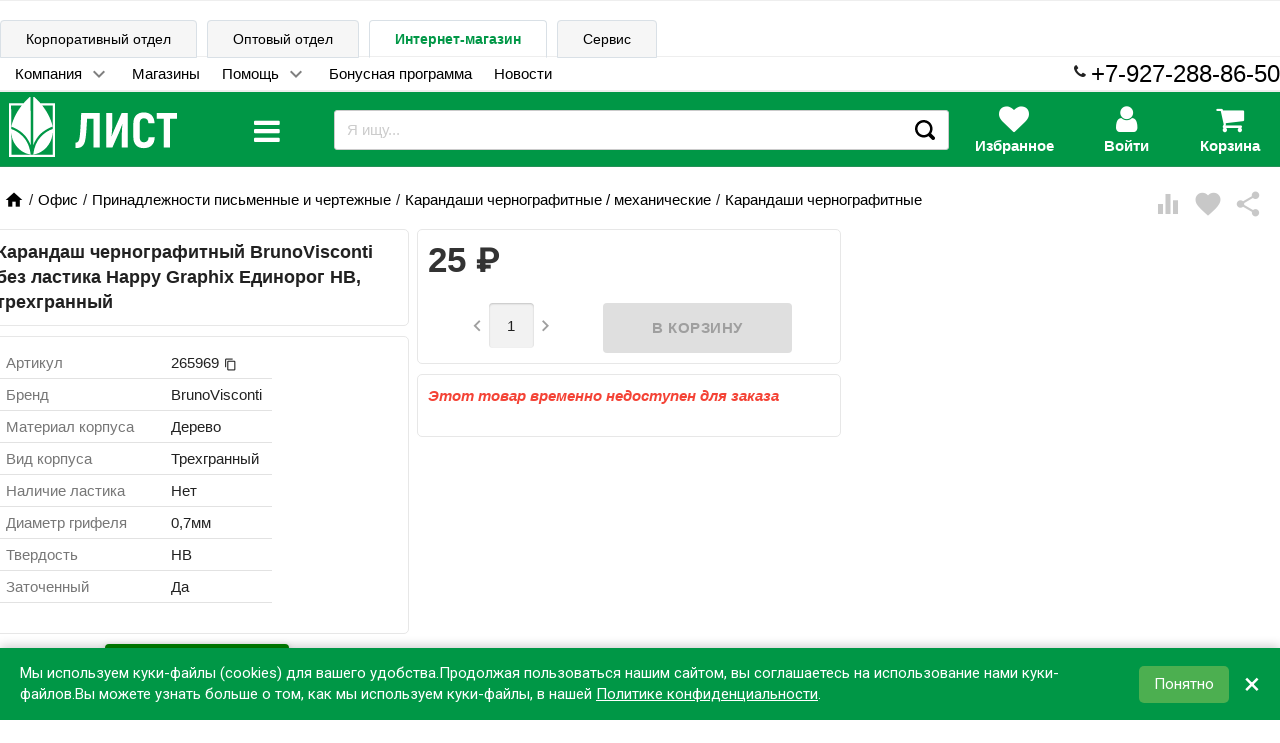

--- FILE ---
content_type: text/html; charset=utf-8
request_url: https://schoolseason.ru/product/265969/
body_size: 40096
content:
<!DOCTYPE html><html lang="ru"><head><meta charset="UTF-8"><meta http-equiv="x-ua-compatible" content="IE=edge"><meta name="viewport" content="width=device-width, initial-scale=1"><meta name="yandex-verification" content="94ac9159d57e4bcf"> <title>Карандаш чернографитный BrunoVisconti без ластика  Happy Graphix  Единорог НВ, трехгранный</title><meta name="Keywords" content="Карандаш чернографитный BrunoVisconti без ластика  Happy Graphix  Единорог НВ, трехгранный, юКарандаш ч/г BrunoVisconti б/ласт. Happy Graphix  Единорог НВ, трехгранный (Ст.50), Карандаши чернографитные, Резинка, Стерка, ластик, стиралка, каучук"><meta name="Description" content="Карандаш чернографитный BrunoVisconti без ластика  Happy Graphix  Единорог НВ, трехгранный"><link rel="shortcut icon" href="/favicon.ico">        <link href='//fonts.googleapis.com/css?family=Roboto:500,400italic,700italic,300,700,500italic,300italic,400&amp;subset=cyrillic,latin&amp;display=swap' rel='stylesheet' type='text/css'><link href="//fonts.googleapis.com/icon?family=Material+Icons&amp;display=auto" rel="stylesheet" type='text/css'><link href="/wa-data/public/site/themes/school_11_08_20/bxslider/jquery.bxslider.css" rel="stylesheet" type="text/css"/><link href="/wa-data/public/site/themes/school_11_08_20/profitbuy.css?v1.2.0.723" rel="stylesheet" type="text/css"/> <script src="/wa-content/js/jquery/jquery-1.11.1.min.js" ></script><script src="/wa-content/js/jquery/jquery-migrate-1.2.1.min.js"></script><script>( function ($, undefined) {$.at = {urls: {wa_url: "/",wa_theme_url: "/wa-data/public/site/themes/school_11_08_20/",wa_static_url: "/",wa_app_static_url: "/wa-apps/shop/",wa_active_theme_url: "/wa-data/public/shop/themes/school_11_08_20/",wa_parent_theme_url: "/wa-data/public/site/themes/school_11_08_20/",current_url: "/product/265969/",dummy: {"96": "/wa-data/public/site/themes/school_11_08_20/img/dummy96.png"}},is_mobile: !!(""),locale: "ru_RU",app: {fancybox: true,submenu_count: 9},shop: {url: "/",description_cut: false,autofit: false,product_preview: 1,scroll_image: 1,flying_cart_item: 9,setFlyingHeight: function () {var t = this;setTimeout( function () {var h = 0;$('#flying-cart li').filter(':lt(' + (parseInt(t.flying_cart_item) || 5) + ')').each(function(){h += $(this).innerHeight();});$('#flying-cart').css('max-height', h + 1);}, 300);return (parseInt(t.flying_cart_item) || 5);},category: {images: { }}}};$.at.plugins = {"jquery.fancybox": {is_done: function () {return !!$.fancybox;},href: "/wa-data/public/site/themes/school_11_08_20/fancybox/jquery.fancybox.css?v2.1.5",src: "/wa-data/public/site/themes/school_11_08_20/fancybox/jquery.fancybox.min.js?v2.1.5"},"jquery.bxslider": {is_done: function () {return !!$.fn.bxSlider;},href: "/wa-data/public/site/themes/school_11_08_20/bxslider/jquery.bxslider.css",src: "/wa-data/public/site/themes/school_11_08_20/bxslider/jquery.bxslider.min.js"},"jquery.cslider": {is_done: function () {return !!$.fn.cslider;},href: "/wa-data/public/site/themes/school_11_08_20/cslider/jquery.cslider.css",src: "/wa-data/public/site/themes/school_11_08_20/cslider/jquery.cslider.js"},"jquery.nivoslider": {is_done: function () {return !!$.fn.nivoSlider;},href: "/wa-data/public/site/themes/school_11_08_20/nivoslider/nivo.slider.css",src: "/wa-data/public/site/themes/school_11_08_20/nivoslider/jquery.nivo.slider.min.js"}};$.at.messages = {'ru_RU': {'More': 'Еще','Show more': 'Показать еще','More categories': 'Еще категории','Remove from cart': 'Удалить из корзины','pcs.': 'шт.','Expand description': 'Развернуть описание','Collapse description': 'Свернуть описание','Back to home page': 'Вернуться на главную','or': 'или','back to current page': 'остаться на текущей странице','Congratulations!': 'Поздравляем!','Authorization was successful!': 'Авторизация прошла успешно!','Much product is no longer available!': 'Столько товара нет в наличии!'}};})(jQuery);</script><script src="/wa-data/public/site/themes/school_11_08_20/at.min.js?v0.0.13"></script><script async src="/wa-data/public/site/themes/school_11_08_20/profitbuy.js?v1.2.0.723"></script> 

<script>( function ($, undefined) {$.at = $.at || { };$.at.plugins["jquery.countdowntimer"] = {is_done: function () {return !!$.fn.countdowntimer;},href: "/wa-data/public/shop/themes/school_11_08_20/jquery.countdownTimer.css",src: "/wa-data/public/shop/themes/school_11_08_20/jquery.countdownTimer.min.js"};})(jQuery);</script><script src="https://cdnjs.cloudflare.com/ajax/libs/lottie-web/5.12.2/lottie_svg.min.js"></script><script async src="/wa-apps/shop/js/lazy.load.js?v8.20.0.48"></script><script src="/wa-data/public/shop/themes/school_11_08_20/owl.carousel.min.js?v2.0.0"></script><script async src="/wa-data/public/shop/themes/school_11_08_20/jquery.cookie.min.js?v1.2.0.723"></script><script async src="/wa-data/public/shop/themes/school_11_08_20/profitbuy.shop.js?v1.2.0.723"></script><script async src="/wa-data/public/shop/themes/school_11_08_20/typed.js?v1.2.0.723"></script><!-- plugin hook: 'frontend_head' --><link href="/wa-data/public/shop/themes/school_11_08_20/profitbuy.shop.min.css?v1.2.0.723" rel="stylesheet" type="text/css" /><link rel="stylesheet" href="/wa-data/public/shop/css/css/font-awesome.min.css"><link href="/wa-data/public/shop/themes/school_11_08_20/owl.carousel.css?v2.0.0" rel="stylesheet" type="text/css" /><meta property="og:type" content="website" />
<meta property="og:title" content="Карандаш чернографитный BrunoVisconti без ластика  Happy Graphix  Единорог НВ, трехгранный" />
<meta property="og:description" content="Карандаш чернографитный BrunoVisconti без ластика  Happy Graphix  Единорог НВ, трехгранный" />
<meta property="og:image" content="https://schoolseason.ru/wa-data/public/shop/products/07/52/245207/images/295860/295860.750x0.jpg" />
<meta property="og:url" content="https://schoolseason.ru/product/265969/" />
<meta property="product:price:amount" content="25" />
<meta property="product:price:currency" content="RUB" />
<script>!function(){var t=document.createElement("script");t.type="text/javascript",t.async=!0,t.src='https://vk.com/js/api/openapi.js?169',t.onload=function(){VK.Retargeting.Init("VK-RTRG-17439-he9r8"),VK.Retargeting.Hit()},document.head.appendChild(t)}();</script>

<script>
document.addEventListener("DOMContentLoaded", function() {
   (function(m,e,t,r,i,k,a){m[i]=m[i]||function(){(m[i].a=m[i].a||[]).push(arguments)};
   m[i].l=1*new Date();k=e.createElement(t),a=e.getElementsByTagName(t)[0],k.async=1,k.src=r,a.parentNode.insertBefore(k,a)})
   (window, document, "script", "https://mc.yandex.ru/metrika/tag.js", "ym");

   ym(38092015, "init", {
        clickmap:true,
        trackLinks:true,
        accurateTrackBounce:true,
        webvisor:true,
        ecommerce:"dataLayer"
   });
      });
      
</script> 
<noscript><div><img src="https://mc.yandex.ru/watch/38092015" style="position:absolute; left:-9999px;" alt=""></div></noscript>
<!-- /Yandex.Metrika counter --> <script id="at-theme-css">;( function (d) {var t = d.createElement('div'),df = d.createDocumentFragment();t.innerHTML = "<style id=\"profitbuy-theme-css\">@media only screen and (min-width: 993px) {html body { padding-bottom: 56px; }}a {color: #000;}a:hover {color: #009746;}input[type=text],input[type=password],input[type=email],input[type=url],input[type=time],input[type=date],input[type=datetime-local],input[type=tel],input[type=number],input[type=search],textarea,select {outline-color: #009746;}input[type=\"button\"],input[type=\"submit\"],.button {color: #fff;background-color: #009746;}input[type=\"button\"].second-type,input[type=\"submit\"].second-type,.button.second-type {color: #fff;background-color: #43A049;}input[type=\"button\"].third-type,input[type=\"submit\"].third-type,.button.third-type {color: rgba(0, 0, 0, 0.87);border-color: #009746;background-color: #fff;}input[type=button].gray,input[type=submit].gray,.button.gray {color: #9F9F9F;background-color: #DFDFDF;}input[type=\"button\"]:hover,input[type=\"submit\"]:hover,.button:hover {color: #fff;background-color: #00712c;}input[type=\"button\"].second-type:hover,input[type=\"submit\"].second-type:hover,.button.second-type:hover {color: #fff;background-color: #26842C;}input[type=\"button\"].third-type:hover,input[type=\"submit\"].third-type:hover,.button.third-type:hover {border-color: #00712c;}input[type=\"button\"]:active,input[type=\"submit\"]:active,.button:active {background-color: #00712c;}input[type=\"button\"].second-type:active,input[type=\"submit\"].second-type:active,.button.second-type:active {background-color: #6FC074;}@media only screen and (min-width: 993px) {ul.base-menu.tree > li:hover,ul.base-menu.tree > li.selected {background-color: #009746;}ul.base-menu.tree > li:hover > a,ul.base-menu.tree > li.selected > a {color: #fff;}ul.base-menu.type2 li li a {color: #000;}ul.base-menu.type2 li li a:hover {color: #009746;}ul.base-menu.type2 li li li:nth-child(n+10) {display: none;}}ul.base-menu.pages-bottom > li {background-color: #009746;}ul.base-menu.pages-bottom > li:hover {background-color: #00712c;}ul.base-menu.pages-bottom > li > a {color: #fff;}ul.base-menu.apps > li:hover {background-color: #009746;}ul.base-menu.apps > li:hover > a {color: #fff;}.mobile-nav-wrapper ul li.selected a {border-color: #009746;}.addition-link.blink:before {background-color: #009746;color: #fff;}.addition-link.blink:after {border-color: #009746 transparent transparent;}i.cart-count {color: #000;}i.cart-count:after {background-color: #009746;}#back-top {background-color: #009746;color: #fff;}#back-top:before {border-color: transparent transparent #009746;}.tags a {color: rgba(0, 0, 0, 0.87);border-color: #009746;background-color: #fff;}.tags a:hover {color: #fff;border-color: #00712c;background-color: #00712c;}.tags a:before {border-color: transparent transparent transparent #009746;}.tags a:hover:before {border-color: transparent transparent transparent #00712c;}.tags a:after {border-color: transparent transparent transparent #fff;}.tags a:hover:after {border-left-color: #00712c;}@media only screen and (min-width : 993px) {.sidebar-group .sidebar-title {color: #fff;background-color: #43A049;}.sidebar-group .sidebar-title.second-type {color: #fff;background-color: #009746;}}.da-dots span {border-color: #000 !important;}.da-dots span.da-dots-current {background-color: #000 !important;}.filters .ui-widget-content .ui-state-default {background-color: #43A049;}.bullets h4 i {color: #000;}.bullet .bullet-button {background: #43A049;}.bullet .bullet-button:before,.bullet .bullet-button:after {background-color: #fff;}ul.product-list.colored.carousel li:first-child:hover,ul.product-list.colored > li:hover {box-shadow: inset 0 0 0 1px #43A049;border-color: #43A049;}#product-tabs-nav li.selected a {background: #009746;color: #fff;}<\/style>";t = t.childNodes;t = Array.prototype.slice.call(t);t.forEach( function (e) {df.appendChild(e);});d.getElementsByTagName('head')[0].appendChild(df);var s = d.getElementById('at-theme-css');s.parentNode.removeChild(s);})(document);</script></head><body class="is-volumetric"> <div class="loader" style="position:absolute;z-index:999999; top:50%;left:50%"><img src="/wa-data/public/site/themes/school_11_08_20/img/loading16.gif" alt="loading"></div> 

<header class="globalheader"><nav class="nav-wrapper hide-on-large-only"><div class="container"  style="overflow:hidden;"><!-- MOBILE NAV --><div class="row-grid hide-on-large-only" style="font-size:12px"><div class="col-grid s2"><div class="mobile-nav-button-wrapper float-left"><a href="#" data-nav="all" class="mobile-nav-button action"><i class="fa fa-2x fa-bars">menu</i></a></div></div><div class="col-grid s2"><div class="mobile-nav-button-wrapper float-left"><a href="#" data-nav="contacts" class="mobile-nav-button action"><i class="fa fa-2x fa-phone"></i><div style="display:none"><i class="myico_1 material-icons mi-3x"></i> </div></a></div></div><div class="col-grid s6"><div class="mobile-nav-button-wrapper" style="margin-top: 7px;"><!-- product search --><script src="/wa-apps/shop/plugins/searchsmart/js/search_input.js"></script>

<link rel="stylesheet" href="/wa-apps/shop/plugins/searchsmart/css/search_input.css">
<div class="ssearch-wrapper theme-iconsearch">
    <form method="get" action="/searchSmart/">
		<div class="ssearch-box">
			<div class="ssearch-key-box">
				<input type="text" placeholder="Я ищу..." maxlength="50" autocomplete="off" value=""  name="query">
                <input type="hidden" name="word" value=""/>
                <input type="hidden" name="category_id" value=""/>
			</div>
            <div class="ssearch-right">
                			    <div class="ssearch-submit" >Найти</div>
            </div>
		</div>
    </form>
    <div class="ssearch-result-box" style="display: none;"></div>
</div> 



</div></div><div class="col-grid s2"><div class="mobile-nav-button-wrapper float-right"><a rel="nofollow" href="/cart/" class="mobile-nav-button empty"><i class="fa fa-2x fa-shopping-cart cart-count" data-count="0"></i></a></div></div></div><!-- DESKTOP NAV psps--></div></nav> <div class="hide-on-med-and-down"> <div class="header-line alfa-background"><div class="container"><div class="row-grid"><div class="row" style="padding-top: 0px; padding-bottom: 0px;"><div style="position: relative; top: 1px;"><ul class="tabs" style="margin-bottom: 0px; border-bottom-style: none;"><li class=""><a style="text-decoration: none;background-color: var(--color-back-grey1);" href="https://corp.evrolist.ru" title="Cайт для корпоративных клиентов">Корпоративный отдел</a></li><li class=""><a style="text-decoration: none;background-color: var(--color-back-grey1);" href="https://opt.evrolist.ru" title="Оптовые закупки">Оптовый отдел</a></li><li class="selected"><a style="font-weight: 600;" href="https://schoolseason.ru" title="Вы здесь. Розничные магазины, заказ товара с доставкой или самовывозом">Интернет-магазин</a></li><li class=""><a style="text-decoration: none;background-color: var(--color-back-grey1);" href="https://zapravka-list.ru" title="Сервисный центр">Сервис</a></li></ul></div></div><div class="row" style="padding:0px"><div style="padding-top:6px;" class="col-grid max-width"><ul class="base-menu type1 pages-top" style="display: none;"><li class=" parent"><a  href="https://schoolseason.ru/company/">Компания</a><ul><li class=" "><a  href="https://schoolseason.ru/company/about/">О нас</a></li><li class=" "><a  href="https://schoolseason.ru/company/requisites/">Реквизиты</a></li></ul></li><li class=" "><a  href="https://schoolseason.ru/contacts/">Магазины</a></li><li class=" parent"><a  href="https://schoolseason.ru/help">Помощь</a><ul><li class=" "><a  href="https://schoolseason.ru/help/oplata-zakaza/">Оплата</a></li><li class=" "><a  href="https://schoolseason.ru/help/delivery/">Доставка</a></li><li class=" "><a  href="https://schoolseason.ru/help/publicoffer/">Публичная оферта</a></li><li class=" "><a  href="https://schoolseason.ru/help/registratsiya-v-internet-magazine/">Регистрация в интернет-магазине</a></li><li class=" "><a  href="https://schoolseason.ru/help/vybor-tovarov/">Выбор товаров</a></li><li class=" "><a  href="https://schoolseason.ru/help/kak-bystro-i-legko-sravnit-analogichnye-tovary/">Как быстро и легко сравнить аналогичные товары</a></li><li class=" "><a  href="https://schoolseason.ru/help/korzina/">Корзина</a></li><li class=" "><a  href="https://schoolseason.ru/help/feedback">Обратная связь</a></li><li class=" parent"><a  href="https://schoolseason.ru/help/articles/">Статьи</a><ul><li class=" "><a  href="https://schoolseason.ru/help/articles/den-podarkov-ot-tts-list/">День подарков от ТЦ Лист</a></li><li class=" "><a  href="https://schoolseason.ru/help/articles/prazdnik-v-chest-otkrytiya-tts-list/">Праздник в честь открытия ТЦ «Лист»</a></li><li class=" "><a  href="https://schoolseason.ru/help/articles/transformers/">Шоу Трансформеров</a></li><li class=" "><a  href="https://schoolseason.ru/help/articles/prazdnichnoe-raspisanie/">Праздничное расписание</a></li><li class=" "><a  href="https://schoolseason.ru/help/articles/kak-vybrat-shvedskuyu-stenku-dlya-rebyonka/">Как выбрать шведскую стенку для ребёнка</a></li><li class=" "><a  href="https://schoolseason.ru/help/articles/vybor-rantsa/">Ранец – это залог хорошей осанки в будущем</a></li><li class=" "><a  href="https://schoolseason.ru/help/articles/chto-v-moyom-ryukzake/">Что в моём рюкзаке?</a></li><li class=" "><a  href="https://schoolseason.ru/help/articles/skoro-vypusknoy/">Скоро выпускной!</a></li><li class=" "><a  href="https://schoolseason.ru/help/articles/vstrechaem-den-kosmonavtiki-pravilno/">Встречаем День космонавтики правильно!</a></li><li class=" "><a  href="https://schoolseason.ru/help/articles/sobiraem-rebenka-k-shkole/">Собираем ребенка в школу</a></li><li class=" "><a  href="https://schoolseason.ru/help/articles/podbiraem-banty-na-torzhestvennuyu-lineyku/">Подбираем банты на торжественную линейку</a></li><li class=" "><a  href="https://schoolseason.ru/help/articles/kak-vybrat-udobnyy-stol-dlya-shkolnika/">Как выбрать удобный стол для школьника</a></li><li class=" "><a  href="https://schoolseason.ru/help/articles/kak-organizovat-naglyadnoe-predstavlenie-informatsii/">Как организовать наглядное представление информации</a></li><li class=" "><a  href="https://schoolseason.ru/help/articles/ryukzaki-across/">Рюкзаки Across</a></li><li class=" "><a  href="https://schoolseason.ru/help/articles/sportivnyy-kompleks-krepysh---otlichnyy-variant-dlya-yunykh-lyubiteley-fizkultury/">Спортивный комплекс «Крепыш» - отличный вариант для юных любителей физкультуры!</a></li><li class=" "><a  href="https://schoolseason.ru/help/articles/nuzhen-li-printer-doma/">Нужен ли принтер дома</a></li><li class=" "><a  href="https://schoolseason.ru/help/articles/kak-skrasit-dosug-rebyonka-s-polzoy/">Как скрасить досуг ребёнка с пользой</a></li></ul></li></ul></li><li class=" "><a  href="https://schoolseason.ru/bonus/">Бонусная программа</a></li><li class=" "><a  href="https://schoolseason.ru/blog/">Новости</a></li></ul></div><span style="float: right;"><span style="top: -5px; position: relative;left: -5px;"><i class="fa fa-phone" style="opacity: 1;"></i></span><span><a href="tel:79272888650"><span style="font-size: x-large;">+7-927-288-86-50</span></a></span></span></div><div id="beforefly" class="row" style="padding:0px;"></div><div id="flyheader" class="row"><div class="col-grid s2"><a id="logo" href="/"><img style="background:transparent;height:60px;padding:5px;" class="lazy" src="[data-uri]" data-src="/wa-data/public/site/themes/school_11_08_20/img/logo_list_white.svg?v2?v1.2.0.723" alt="Школьный сезон" id="logo-image"/></a></div><div class="col-grid s1">













<div id="menulevel1cover" class="hide"></div><div class="catalogbutton"><div id="catalogbutton" style="position: absolute;display:contents;"><i data-close="close" data-open="menu" class="fa fa-2x fa-bars"></i></div><div id="catalogbuttonclose" class="hide"><i class="rotatehover fa fa-times"></i></div></div><div id="catalogbuttonblock" class="blockmenulevel1 hide"><div id="cataloglinks" class="col-grid s3"><ul style="margin:0; font-size: large; padding: 0px;">             <li class="cataloglevel1"><div class="submenu1 subtabshover" data-itemid="3218"><a href="/category/21-odezhda-i-obuv/" style="text-decoration: none;">Одежда и обувь</a></div></li>             <li class="cataloglevel1"><div class="submenu2 subtabshover" data-itemid="3771"><a href="/category/20-shkola/" style="text-decoration: none;">Школа</a></div></li>             <li class="cataloglevel1"><div class="submenu3 subtabshover" data-itemid="3131"><a href="/category/201-galantereya-shkolnaya/" style="text-decoration: none;">Галантерея школьная</a></div></li>             <li class="cataloglevel1"><div class="submenu4 subtabshover" data-itemid="2889"><a href="/category/10-ofis_1/" style="text-decoration: none;">Офис</a></div></li>             <li class="cataloglevel1"><div class="submenu5 subtabshover" data-itemid="3772"><a href="/category/22-tovary-dlya-detskogo-dosuga/" style="text-decoration: none;">Товары для детского досуга</a></div></li>             <li class="cataloglevel1"><div class="submenu6 subtabshover" data-itemid="3830"><a href="/category/12-ofisnaya-tekhnika/" style="text-decoration: none;">Офисная техника</a></div></li>             <li class="cataloglevel1"><div class="submenu7 subtabshover" data-itemid="3831"><a href="/category/124-tekhnika-bytovaya/" style="text-decoration: none;">Техника бытовая</a></div></li>             <li class="cataloglevel1"><div class="submenu8 subtabshover" data-itemid="3758"><a href="/category/11-khoztovary-i-upakovochnye-materialy/" style="text-decoration: none;">Хозтовары и упаковка</a></div></li>             <li class="cataloglevel1"><div class="submenu9 subtabshover" data-itemid="2680"><a href="/category/13-mebel_1/" style="text-decoration: none;">Мебель</a></div></li>             <li class="cataloglevel1"><div class="submenu10 subtabshover" data-itemid="4741"><a href="/category/tovary-dlya-sporta-piknika-i-otdykha/" style="text-decoration: none;">Cпорт, пикник и отдых</a></div></li>             <li class="cataloglevel1"><div class="submenu11 subtabshover" data-itemid="4615"><a href="/category/tovary-dlya-prazdnika/" style="text-decoration: none;">Товары для праздника</a></div></li>             <li class="cataloglevel1"><div class="submenu12 subtabshover" data-itemid="3902"><a href="/category/43-tovary-dlya-doma/" style="text-decoration: none;">Товары для дома</a></div></li>             <li class="cataloglevel1"><div class="submenu13 subtabshover" data-itemid="4601"><a href="/category/podarki/" style="text-decoration: none;">Подарки</a></div></li>             <li class="cataloglevel1"><div class="submenu14 subtabshover" data-itemid="3946"><a href="/category/42-kosmetika-po-ukhodu-za-litsom-i-telom/" style="text-decoration: none;">Красота и здоровье</a></div></li>             <li class="cataloglevel1"><div class="submenu15 subtabshover" data-itemid="629"><a href="/category/novogodnie-tovary/" style="text-decoration: none;">Новогодние товары</a></div></li></ul></div><div id="catalogcontent1" class="col-grid s9 blocksubmenu1 blocksubmenu hide" style="height:100%; overflow:hidden;"><div class="row-fluid"></div>
 <div id="catalogcont11" class="col-grid s8"><div><div class="col-grid s6"><ul class="piicsl3"><li class="xpiicsl-item"><div class="piicsl-title"><a href="/category/212-izdeliya-trikotazhnye/">Изделия трикотажные</a></div><a href="/category/2122-trikotazh-belevoy/" class="itemm"><div>Трикотаж бельевой</div></a><a href="/category/2121-izdeliya-chulochno-nosochnye/" class="itemm"><div>Изделия чулочно-носочные</div></a></li><li class="xpiicsl-item"><div class="piicsl-title"><a href="/category/214-odezhda-verkhnyaya/">Одежда верхняя</a></div><a href="/category/21-4-5-odezhda-zimnyaya-dlya-malchikov/" class="itemm"><div>Одежда зимняя для мальчиков</div></a><a href="/category/21-4-4-odezhda-zimnyaya-dlya-devochek/" class="itemm"><div>Одежда зимняя для девочек</div></a><a href="/category/2143-odezhda-demisezonnaya-dlya-malchikov/" class="itemm"><div>Одежда зимняя</div></a><a href="/category/2142-odezhda-demisezonnaya-dlya-devochek/" class="itemm"><div>Одежда демисезонная</div></a><a href="/category/2141-aksessuary-perchatki-shapki-sharfy/" class="itemm"><div>Аксессуары (перчатки, шапки, шарфы)</div></a></li><li class="xpiicsl-item"><div class="piicsl-title"><a href="/category/216-forma-sportivnaya/">Форма спортивная</a></div><a href="/category/2162-forma-sportivnaya-dlya-malchikov/" class="itemm"><div>Форма спортивная для мальчиков</div></a><a href="/category/2161-forma-sportivnaya-dlya-devochek/" class="itemm"><div>Форма спортивная для девочек</div></a></li><li class="xpiicsl-item"><div class="piicsl-title"><a href="/category/24-bizhuteriya-detskaya/">Бижутерия детская</a></div><a href="/category/category_5168/" class="itemm"><div>Броши, галстуки</div></a><a href="/category/243-diademy-korony/" class="itemm"><div>Диадемы, короны</div></a><a href="/category/246-nabory-dlya-volos/" class="itemm"><div>Наборы для волос</div></a><a href="/category/245-kraby/" class="itemm"><div>Крабы</div></a><a href="/category/244-zazhimy-nevidimki-shpilki/" class="itemm"><div>Зажимы, невидимки, шпильки</div></a><a href="/category/249-rezinki/" class="itemm"><div>Резинки</div></a><a href="/category/248-obodki/" class="itemm"><div>Ободки</div></a><a href="/category/241-banty-prazdnichnye/" class="itemm"><div>Банты праздничные</div></a></li></ul></div><div class="col-grid s6"><ul class="piicsl3"><li class="xpiicsl-item"><div class="piicsl-title"><a href="/category/213-obuv/">Обувь</a></div><a href="/category/2132-obuv-zimnyaya/" class="itemm"><div>Обувь зимняя</div></a><a href="/category/2131-obuv-demisezonnaya/" class="itemm"><div>Обувь демисезонная</div></a><a href="/category/2133-obuv-letnyaya/" class="itemm"><div>Обувь летняя</div></a><a href="/category/2134-obuv-shkolnaya/" class="itemm"><div>Обувь школьная</div></a><a href="/category/obuv-sportivnaya/" class="itemm"><div>Обувь спортивная</div></a></li><li class="xpiicsl-item"><div class="piicsl-title"><a href="/category/215-odezhda-povsednevnaya-dlya-shkolnikov/">Одежда повседневная</a></div><a href="/category/category_4921/" class="itemm"><div>Одежда повседневная для мальчиков 3-6 лет</div></a><a href="/category/category_4918/" class="itemm"><div>Одежда повседневная для девочек 3-6 лет</div></a><a href="/category/2152-odezhda-povsednevnaya-dlya-malchikov/" class="itemm"><div>Одежда повседневная для мальчиков 7-14 лет</div></a><a href="/category/2151-odezhda-povsednevnaya-dlya-devochek/" class="itemm"><div>Одежда повседневная для девочек 7-14 лет</div></a></li><li class="xpiicsl-item"><div class="piicsl-title"><a href="/category/217-forma-shkolnaya/">Форма школьная</a></div><a href="/category/2171-forma-shkolnaya-dlya-devochek/" class="itemm"><div>Форма школьная для девочек</div></a><a href="/category/2172-forma-shkolnaya-dlya-malchikov/" class="itemm"><div>Форма школьная для мальчиков</div></a></li></ul></div></div>
</div><div id="catalogcont21" class="col-grid s4"><div class="image" style="position: sticky; top:50px;"><img src="/wa-data/public/shop/wmimageincatPlugin/categories/3218/image_2266.png" alt="Одежда и обувь"></div><div style="height:600px;"></div></div></div><div id="catalogcontent2" class="col-grid s9 blocksubmenu2 blocksubmenu hide" style="height:100%; overflow:hidden;"><div class="row-fluid"></div>
 <div id="catalogcont12" class="col-grid s8"><div><div class="col-grid s6"><ul class="piicsl3"><li class="xpiicsl-item"><div class="piicsl-title"><a href="/category/205-uchebniki-shkolnye/">Учебники школьные</a></div><a href="/category/2051-rabochie-tetradi-atlasy-slovari/" class="itemm"><div>Рабочие тетради, атласы, словари</div></a></li><li class="xpiicsl-item"><div class="piicsl-title"><a href="/category/203-prinadlezhnosti-pismennye-dlya-uchashchikhsya/">Принадлежности письменные для учащихся</a></div><a href="/category/2036-nabory-ruchek/" class="itemm"><div>Наборы ручек</div></a><a href="/category/2033-kovriki-nastolnye/" class="itemm"><div>Коврики настольные</div></a><a href="/category/2037-nabory-chernografitnykh-karandashey/" class="itemm"><div>Наборы чернографитных карандашей</div></a><a href="/category/2035-lineyki-ugolniki-transportiry-nabory-trafarety-tubusy/" class="itemm"><div>Линейки, угольники, транспортиры, наборы, трафареты, тубусы</div></a><a href="/category/2031-gotovalni-tsirkuli/" class="itemm"><div>Готовальни, циркули</div></a><a href="/category/2038-tochilki-detskie/" class="itemm"><div>Точилки детские</div></a><a href="/category/2034-lastiki-detskie/" class="itemm"><div>Ластики детские</div></a><a href="/category/2039-flomastery/" class="itemm"><div>Фломастеры</div></a><a href="/category/2032-karandashi-tsvetnye/" class="itemm"><div>Карандаши цветные</div></a></li></ul></div><div class="col-grid s6"><ul class="piicsl3"><li class="xpiicsl-item"><div class="piicsl-title"><a href="/category/202-kantstovary-shkolnye/">Канцтовары школьные</a></div><a href="/category/2022-doski-detskie/" class="itemm"><div>Доски детские</div></a><a href="/category/2021-globusy-karty/" class="itemm"><div>Глобусы, карты</div></a><a href="/category/2029-prinadlezhnosti-dlya-risovaniya/" class="itemm"><div>Принадлежности для рисования</div></a><a href="/category/2026-oblozhki-dlya-tetradey-knig/" class="itemm"><div>Обложки для тетрадей, книг</div></a><a href="/category/2023-mel/" class="itemm"><div>Мел</div></a><a href="/category/2024-nabory-nastolnye-podstavki/" class="itemm"><div>Наборы настольные, подставки</div></a><a href="/category/2027-plastilin-aksessuary-dlya-lepki/" class="itemm"><div>Пластилин, аксессуары для лепки</div></a><a href="/category/2025-nozhnitsy-detskie/" class="itemm"><div>Ножницы детские</div></a><a href="/category/2028-posobiya-naglyadnye-schpalochki-veera-kassy-nabory/" class="itemm"><div>Пособия наглядные (сч.палочки, веера, кассы, наборы)</div></a></li><li class="xpiicsl-item"><div class="piicsl-title"><a href="/category/204-produktsiya-bumazhnaya-shkolnaya/">Продукция бумажная, школьная</a></div><a href="/category/2045-raspisanie-urokov-zakladki-portfolio/" class="itemm"><div>Расписание уроков, закладки, портфолио</div></a><a href="/category/2043-dnevniki/" class="itemm"><div>Дневники</div></a><a href="/category/2044-nabory-kartona-bumagi/" class="itemm"><div>Наборы картона, бумаги</div></a><a href="/category/2041-albomy-papki-dlya-chercheniya-vatman/" class="itemm"><div>Альбомы, папки для черчения, ватман</div></a><a href="/category/2042-bloknoty-zapisnye-knigi/" class="itemm"><div>Блокноты, записные книги</div></a><a href="/category/2046-tetradi/" class="itemm"><div>Тетради</div></a></li></ul></div></div>
</div><div id="catalogcont22" class="col-grid s4"><div class="image" style="position: sticky; top:50px;"><img src="/wa-data/public/shop/wmimageincatPlugin/categories/3771/image_2265.png" alt="Школа"></div><div style="height:600px;"></div></div></div><div id="catalogcontent3" class="col-grid s9 blocksubmenu3 blocksubmenu hide" style="height:100%; overflow:hidden;"><div class="row-fluid"></div>
 <div id="catalogcont13" class="col-grid s8"><div><div class="col-grid s6"><ul class="piicsl3"><li class="xpiicsl-item"><div class="piicsl-title"><a href="/category/2014-sumki-dlya-smennoy-obuvi/">Сумки для сменной обуви</a></div></li><li class="xpiicsl-item"><div class="piicsl-title"><a href="/category/2013-ryukzaki-shkolnye/">Рюкзаки школьные</a></div><a href="/category/20133-ryukzaki-dlya-nachalnoy-i-sredney-shkoly/" class="itemm"><div>Рюкзаки для начальной и средней школы</div></a><a href="/category/20131-rantsy-s-zhyostkim-karkasom/" class="itemm"><div>Ранцы с жёстким каркасом</div></a><a href="/category/20134-ryukzaki-dlya-starsheklassnikov/" class="itemm"><div>Рюкзаки для старшеклассников</div></a><a href="/category/20132-ryukzaki-gorodskie/" class="itemm"><div>Рюкзаки городские</div></a></li><li class="xpiicsl-item"><div class="piicsl-title"><a href="/category/2015-sumki-molodezhnye/">Сумки молодежные</a></div></li><li class="xpiicsl-item"><div class="piicsl-title"><a href="/category/2012-penaly-shkolnye/">Пеналы школьные</a></div><a href="/category/20121-penaly-kosmetichki-tubusy-shkolnye/" class="itemm"><div>Пеналы-косметички, тубусы школьные</div></a><a href="/category/20122-penaly-shkolnye-stvorchatye/" class="itemm"><div>Пеналы школьные створчатые</div></a></li></ul></div><div class="col-grid s6"><ul class="piicsl3"><li class="xpiicsl-item"><div class="piicsl-title"><a href="/category/2011-papki-portfeli-shkolnye/">Папки, портфели школьные</a></div><a href="/category/20111-papki-dlya-risunkov-i-chertezhey/" class="itemm"><div>Папки для рисунков и чертежей</div></a><a href="/category/20114-papki-tekstilnye/" class="itemm"><div>Папки текстильные</div></a><a href="/category/20112-papki-dlya-tetradey/" class="itemm"><div>Папки для тетрадей</div></a><a href="/category/20113-papki-dlya-truda/" class="itemm"><div>Папки для труда</div></a></li><li class="xpiicsl-item"><div class="piicsl-title"><a href="/category/2016-sumki-plastikovye/">Сумки пластиковые</a></div></li><li class="xpiicsl-item"><div class="piicsl-title"><a href="/category/2017-fartuki-i-narukavniki/">Фартуки и нарукавники</a></div></li></ul></div></div>
</div><div id="catalogcont23" class="col-grid s4"><div class="image" style="position: sticky; top:50px;"><img src="/wa-data/public/shop/wmimageincatPlugin/categories/3131/image_2267.png" alt="Галантерея школьная"></div><div style="height:600px;"></div></div></div><div id="catalogcontent4" class="col-grid s9 blocksubmenu4 blocksubmenu hide" style="height:100%; overflow:hidden;"><div class="row-fluid"></div>
 <div id="catalogcont14" class="col-grid s8"><div><div class="col-grid s6"><ul class="piicsl3"><li class="xpiicsl-item"><div class="piicsl-title"><a href="/category/102-kantstovary-dlya-ofisa/">Канцтовары для офиса</a></div><a href="/category/1029-skotch-kantselyarskiy-dispensery/" class="itemm"><div>Скотч канцелярский, диспенсеры</div></a><a href="/category/1027-nozhnitsy-kantselyarskie-nozhi/" class="itemm"><div>Ножницы, канцелярские ножи</div></a><a href="/category/1022-zazhimy-knopki-skrepki-bulavki-lupy/" class="itemm"><div>Зажимы, кнопки, скрепки, булавки, лупы</div></a><a href="/category/1024-korrektory-dlya-teksta/" class="itemm"><div>Корректоры для текста</div></a><a href="/category/1023-kley/" class="itemm"><div>Клей</div></a><a href="/category/1026-nabory-podstavki-nastolnye/" class="itemm"><div>Наборы, подставки настольные</div></a><a href="/category/1025-lotki-dlya-bumag-korziny/" class="itemm"><div>Лотки для бумаг, корзины</div></a><a href="/category/1028-produktsiya-shtempelnaya/" class="itemm"><div>Продукция штемпельная</div></a><a href="/category/1021-dyrokoly-stepplery-skoby/" class="itemm"><div>Дыроколы, степлеры, скобы</div></a></li><li class="xpiicsl-item"><div class="piicsl-title"><a href="/category/106-produktsiya-bumazhnaya-dlya-ofisa/">Продукция бумажная для офиса</a></div><a href="/category/1063-bumaga-dlya-chertyozhnykh-i-kopirovalnykh-rabot/" class="itemm"><div>Бумага для чертёжных и копировальных работ</div></a><a href="/category/1068-etiketki-i-tsenniki/" class="itemm"><div>Этикетки и ценники</div></a><a href="/category/1067-roliki-i-chekovaya-lenta/" class="itemm"><div>Ролики и чековая лента</div></a><a href="/category/1065-yezhednevniki-planingi-kalendari-alfavitnye-knigi/" class="itemm"><div>Ежедневники, планинги, календари, алфавитные книги</div></a><a href="/category/1064-gramoty-diplomy/" class="itemm"><div>Грамоты, дипломы</div></a><a href="/category/1066-konverty-i-pakety/" class="itemm"><div>Конверты и пакеты</div></a><a href="/category/1061-blanki-bukhgalterskie-knigi/" class="itemm"><div>Бланки бухгалтерские, книги</div></a><a href="/category/1062-bumaga-dlya-zametok/" class="itemm"><div>Бумага для заметок</div></a></li><li class="xpiicsl-item"><div class="piicsl-title"><a href="/category/105-prinadlezhnosti-pismennye-i-chertezhnye/">Принадлежности письменные и чертежные</a></div><a href="/category/1051-karandashi-chernografitnye--mekhanicheskie/" class="itemm"><div>Карандаши чернографитные / механические</div></a><a href="/category/1057-sterzhni-chernila-tush/" class="itemm"><div>Стержни, чернила, тушь</div></a><a href="/category/1056-ruchki/" class="itemm"><div>Ручки</div></a><a href="/category/1054-markery/" class="itemm"><div>Маркеры</div></a><a href="/category/1053-lineyki/" class="itemm"><div>Линейки</div></a><a href="/category/1052-lastiki/" class="itemm"><div>Ластики</div></a><a href="/category/1058-tochilki/" class="itemm"><div>Точилки</div></a><a href="/category/1055-rollery-linery/" class="itemm"><div>Роллеры, линеры</div></a></li></ul></div><div class="col-grid s6"><ul class="piicsl3"><li class="xpiicsl-item"><div class="piicsl-title"><a href="/category/103-oborudovanie-demonstratsionnoe/">Оборудование демонстрационное</a></div><a href="/category/1032-beydzhi/" class="itemm"><div>Бейджи</div></a><a href="/category/1033-demosistemy/" class="itemm"><div>Демосистемы</div></a><a href="/category/1034-doski-ofisnye/" class="itemm"><div>Доски офисные</div></a><a href="/category/1031-aksessuary-dlya-dosok/" class="itemm"><div>Аксессуары для досок</div></a></li><li class="xpiicsl-item"><div class="piicsl-title"><a href="/category/104-papki-i-sistemy-arkhivatsii/">Папки и системы архивации</a></div><a href="/category/1041-papki-adresnye/" class="itemm"><div>Папки адресные</div></a><a href="/category/1042-papki-arkhivnye-koroba/" class="itemm"><div>Папки архивные, короба</div></a><a href="/category/1043-papki-s-arochnym-mekhanizmom/" class="itemm"><div>Папки с арочным механизмом</div></a><a href="/category/1045-papki-portfeli-papki-plastikovye-s-otdeleniyami/" class="itemm"><div>Папки-портфели, папки пластиковые с отделениями</div></a><a href="/category/1046-planshety/" class="itemm"><div>Планшеты</div></a><a href="/category/1047-razdeliteli/" class="itemm"><div>Разделители</div></a><a href="/category/1048-fayly/" class="itemm"><div>Файлы</div></a><a href="/category/papki-skorosshivateli/" class="itemm"><div>Папки, скоросшиватели</div></a></li><li class="xpiicsl-item"><div class="piicsl-title"><a href="/category/108-sumkichemodanykozhgalantereya/">Сумки,чемоданы,кожгалантерея</a></div><a href="/category/1083-sumki/" class="itemm"><div>Сумки</div></a><a href="/category/1084-flagi-rf/" class="itemm"><div>Флаги РФ</div></a><a href="/category/1081-vizitnitsy-i-oblozhki-dlya-dokumentov/" class="itemm"><div>Визитницы и обложки для документов</div></a></li><li class="xpiicsl-item"><div class="piicsl-title"><a href="/category/101-bumaga-dlya-ofisnoy-tekhniki/">Бумага для офисной техники</a></div><a href="/category/1015-bumaga-formatnaya/" class="itemm"><div>Бумага форматная</div></a><a href="/category/1013-bumaga-pischaya-gazetnaya/" class="itemm"><div>Бумага писчая, газетная</div></a><a href="/category/1014-bumaga-plotnaya/" class="itemm"><div>Бумага плотная</div></a><a href="/category/1016-bumaga-tsvetnaya/" class="itemm"><div>Бумага цветная</div></a><a href="/category/1011-bumaga-dlya-plotterov/" class="itemm"><div>Бумага для плоттеров</div></a></li></ul></div></div>
</div><div id="catalogcont24" class="col-grid s4"><div class="image" style="position: sticky; top:50px;"><img src="/wa-data/public/shop/wmimageincatPlugin/categories/2889/image_2268.png" alt="Офис"></div><div style="height:600px;"></div></div></div><div id="catalogcontent5" class="col-grid s9 blocksubmenu5 blocksubmenu hide" style="height:100%; overflow:hidden;"><div class="row-fluid"></div>
 <div id="catalogcont15" class="col-grid s8"><div><div class="col-grid s6"><ul class="piicsl3"><li class="xpiicsl-item"><div class="piicsl-title"><a href="/category/224-raskraski/">Раскраски</a></div><a href="/category/2242-raskraski-vodnye/" class="itemm"><div>Раскраски водные</div></a><a href="/category/2244-raskraski-obuchayushchie/" class="itemm"><div>Раскраски обучающие</div></a><a href="/category/2241-raskraski-antistress-nevidimki/" class="itemm"><div>Раскраски антистресс, невидимки</div></a><a href="/category/2245-raskraski-s-nakleykami/" class="itemm"><div>Раскраски с наклейками</div></a><a href="/category/2243-raskraski-karandashami-flomasterami-kraskami/" class="itemm"><div>Раскраски карандашами, фломастерами, красками</div></a></li><li class="xpiicsl-item"><div class="piicsl-title"><a href="/category/221-igry-igrushki/">Игры, игрушки</a></div><a href="/category/category_4826/" class="itemm"><div>Косметика для девочек</div></a><a href="/category/category_4825/" class="itemm"><div>Игрушка мягкая</div></a><a href="/category/2216-konstruktory/" class="itemm"><div>Конструкторы</div></a><a href="/category/2217-pazly/" class="itemm"><div>Пазлы</div></a><a href="/category/2214-igry-razvivayushchie/" class="itemm"><div>Игры развивающие</div></a></li></ul></div><div class="col-grid s6"><ul class="piicsl3"><li class="xpiicsl-item"><div class="piicsl-title"><a href="/category/222-knigi/">Книги</a></div><a href="/category/2221-ankety-dnevniki-sonniki-kukly-bumazhnye/" class="itemm"><div>Анкеты, дневники, сонники, куклы бумажные</div></a><a href="/category/2222-literatura-razvivayushchaya/" class="itemm"><div>Литература развивающая</div></a><a href="/category/2224-entsiklopedii/" class="itemm"><div>Энциклопедии</div></a><a href="/category/2223-literatura-khudozhestvennaya/" class="itemm"><div>Литература художественная</div></a></li><li class="xpiicsl-item"><div class="piicsl-title"><a href="/category/223-naglyadnye-posobiya-nakleyki/">Наглядные пособия, наклейки</a></div><a href="/category/2234-posobiya-didakticheskie/" class="itemm"><div>Пособия дидактические</div></a><a href="/category/2232-nakleyki/" class="itemm"><div>Наклейки</div></a><a href="/category/2231-kartochki-obuchayushchie/" class="itemm"><div>Карточки обучающие</div></a><a href="/category/2233-plakaty/" class="itemm"><div>Плакаты</div></a></li><li class="xpiicsl-item"><div class="piicsl-title"><a href="/category/226-tovary-dlya-detskogo-tvorchestva/">Товары для детского творчества</a></div><a href="/category/category_4824/" class="itemm"><div>Выращивание растений</div></a><a href="/category/2267-rukodelie-skrapbuking/" class="itemm"><div>Рукоделие, скрапбукинг</div></a><a href="/category/2266-risovanie/" class="itemm"><div>Рисование</div></a><a href="/category/2262-izgotovlenie-svechey-mylovarenie/" class="itemm"><div>Изготовление свечей, мыловарение</div></a><a href="/category/2264-opyty-fokusy/" class="itemm"><div>Опыты, фокусы</div></a><a href="/category/2263-lepka/" class="itemm"><div>Лепка</div></a><a href="/category/2265-podelki-iz-razlichnykh-materialov/" class="itemm"><div>Поделки из различных материалов</div></a></li></ul></div></div>
</div><div id="catalogcont25" class="col-grid s4"><div class="image" style="position: sticky; top:50px;"><img src="/wa-data/public/shop/wmimageincatPlugin/categories/3772/image_2269.png" alt="Товары для детского досуга"></div><div style="height:600px;"></div></div></div><div id="catalogcontent6" class="col-grid s9 blocksubmenu6 blocksubmenu hide" style="height:100%; overflow:hidden;"><div class="row-fluid"></div>
 <div id="catalogcont16" class="col-grid s8"><div><div class="col-grid s6"><ul class="piicsl3"><li class="xpiicsl-item"><div class="piicsl-title"><a href="/category/147-oborudovanie-ofisnoe/">Оборудование офисное</a></div><a href="/category/1476-telefoniya/" class="itemm"><div>Телефония</div></a><a href="/category/1477-tekhnika-prochaya-i-aksessuary/" class="itemm"><div>Техника прочая и аксессуары</div></a><a href="/category/1478-shredery/" class="itemm"><div>Шредеры</div></a><a href="/category/1472-oborudovanie-poligraficheskoe/" class="itemm"><div>Оборудование полиграфическое</div></a><a href="/category/1479-elektrooborudovanie/" class="itemm"><div>Электрооборудование</div></a><a href="/category/1474-printery-kopiry-mfu/" class="itemm"><div>Принтеры, копиры, МФУ</div></a><a href="/category/1435-monitory/" class="itemm"><div>Мониторы</div></a></li><li class="xpiicsl-item"><div class="piicsl-title"><a href="/category/145-multimedia/">Мультимедиа</a></div><a href="/category/1455-foto-video-veb-kamery/" class="itemm"><div>Фото, видео, веб-камеры</div></a><a href="/category/1452-gadzhety-i-aksessuary/" class="itemm"><div>Гаджеты и аксессуары</div></a><a href="/category/1451-aksessuary-k-mobilnym-ustroystvam/" class="itemm"><div>Аксессуары к мобильным устройствам</div></a><a href="/category/1453-kolonki/" class="itemm"><div>Колонки</div></a><a href="/category/1454-naushniki-garnitury-mikrofony/" class="itemm"><div>Наушники, гарнитуры, микрофоны</div></a></li><li class="xpiicsl-item"><div class="piicsl-title"><a href="/category/144-materialy-raskhodnye-dlya-orgtekhniki/">Материалы расходные для оргтехники</a></div><a href="/category/1444-materialy-raskhodnye-dlya-rizografa/" class="itemm"><div>Материалы расходные для ризографа</div></a><a href="/category/1441-kartridzhi-dlya-lazernykh-printerov/" class="itemm"><div>Картриджи для лазерных принтеров</div></a><a href="/category/1443-kartridzhi-dlya-struynykh-printerov/" class="itemm"><div>Картриджи для струйных принтеров</div></a><a href="/category/1442-kartridzhi-dlya-matrichnykh-printerov/" class="itemm"><div>Картриджи для матричных принтеров</div></a></li><li class="xpiicsl-item"><div class="piicsl-title"><a href="/category/category_4775/">Средства чистящие</a></div></li></ul></div><div class="col-grid s6"><ul class="piicsl3"><li class="xpiicsl-item"><div class="piicsl-title"><a href="/category/121-broshyurovshchiki-laminatory-rezaki/">Брошюровщики, ламинаторы, резаки</a></div><a href="/category/1211-materialy-raskhodnye-dlya-perepletnogo-oborudovaniya/" class="itemm"><div>Материалы расходные для переплетного оборудования</div></a></li><li class="xpiicsl-item"><div class="piicsl-title"><a href="/category/122-kalkulyatory/">Калькуляторы</a></div><a href="/category/1223-kalkulyatory-nauchnye/" class="itemm"><div>Калькуляторы научные</div></a><a href="/category/1221-kalkulyatory-karmannye/" class="itemm"><div>Калькуляторы карманные</div></a><a href="/category/1222-kalkulyatory-nastolnye/" class="itemm"><div>Калькуляторы настольные</div></a></li><li class="xpiicsl-item"><div class="piicsl-title"><a href="/category/142-klaviatury-myshi-kovriki/">Клавиатуры, мыши, коврики</a></div><a href="/category/1421-klaviatury/" class="itemm"><div>Клавиатуры</div></a><a href="/category/1422-kovriki/" class="itemm"><div>Коврики</div></a></li><li class="xpiicsl-item"><div class="piicsl-title"><a href="/category/146-nositeli-informatsii/">Носители информации</a></div><a href="/category/1461-aksessuary-dlya-nositeley-informatsii/" class="itemm"><div>Аксессуары для носителей информации</div></a><a href="/category/1464-karty-pamyati-sd-microsd/" class="itemm"><div>Карты памяти SD, MicroSD</div></a><a href="/category/1463-diski-diskety/" class="itemm"><div>Диски оптические</div></a><a href="/category/1466-flesh-nakopiteli-usb-suvenirnye/" class="itemm"><div>Флеш-накопители USB, сувенирные</div></a></li><li class="xpiicsl-item"><div class="piicsl-title"><a href="/category/149-fotobumaga-plenka-dlya-pechati/">Фотобумага, пленка для печати</a></div><a href="/category/1492-plenka/" class="itemm"><div>Пленка</div></a><a href="/category/1491-nakleyki-adresnye/" class="itemm"><div>Наклейки адресные</div></a><a href="/category/1493-fotobumaga/" class="itemm"><div>Фотобумага</div></a></li><li class="xpiicsl-item"><div class="piicsl-title"><a href="/category/category_4776/">Кабели, шлейфы, контроллеры, автодержатели</a></div></li></ul></div></div>
</div><div id="catalogcont26" class="col-grid s4"><div class="image" style="position: sticky; top:50px;"><img src="/wa-data/public/shop/wmimageincatPlugin/categories/3830/image_2270.png" alt="Офисная техника"></div><div style="height:600px;"></div></div></div><div id="catalogcontent7" class="col-grid s9 blocksubmenu7 blocksubmenu hide" style="height:100%; overflow:hidden;"><div class="row-fluid"></div>
 <div id="catalogcont17" class="col-grid s8"><div><div class="col-grid s6"><ul class="piicsl3"><li class="xpiicsl-item"><div class="piicsl-title"><a href="/category/vesy/">Весы</a></div></li><li class="xpiicsl-item"><div class="piicsl-title"><a href="/category/1241-blenderymiksery/">Для дома</a></div><a href="/category/category_5116/" class="itemm"><div>Грили, блинницы, вафельницы</div></a><a href="/category/category_5087/" class="itemm"><div>Соковыжималки</div></a><a href="/category/category_5086/" class="itemm"><div>Тостеры</div></a><a href="/category/category_5085/" class="itemm"><div>Мясорубки</div></a><a href="/category/category_5084/" class="itemm"><div>Миксеры</div></a><a href="/category/category_5083/" class="itemm"><div>Блендеры</div></a></li><li class="xpiicsl-item"><div class="piicsl-title"><a href="/category/1249-chaynikitermopoty/">Чайники, термопоты, кофеварки</a></div><a href="/category/category_5093/" class="itemm"><div>Чайники, термопоты</div></a><a href="/category/category_5092/" class="itemm"><div>Для кухни</div></a><a href="/category/category_5091/" class="itemm"><div>Кофеварки</div></a></li></ul></div><div class="col-grid s6"><ul class="piicsl3"><li class="xpiicsl-item"><div class="piicsl-title"><a href="/category/1244-pylesosy/">Пылесосы</a></div></li><li class="xpiicsl-item"><div class="piicsl-title"><a href="/category/1247-feny/">Фены</a></div></li><li class="xpiicsl-item"><div class="piicsl-title"><a href="/category/1246-utyugi/">Утюги, отпариватели</a></div></li><li class="xpiicsl-item"><div class="piicsl-title"><a href="/category/1245-radiatoryteploventilyatoryventilyatory/">Вентиляторы</a></div><a href="/category/category_5095/" class="itemm"><div>Радиаторы, тепловентиляторы</div></a></li><li class="xpiicsl-item"><div class="piicsl-title"><a href="/category/1243-mikrovolnovye-pechimultivarki/">Микроволновые печи, мультиварки, сушилки</a></div></li><li class="xpiicsl-item"><div class="piicsl-title"><a href="/category/119-elektrotovary-i-osveshchenie/">Электротовары и освещение</a></div><a href="/category/1193-svetilniki/" class="itemm"><div>Светильники</div></a><a href="/category/1192-lampy/" class="itemm"><div>Лампы</div></a><a href="/category/1191-batareyki/" class="itemm"><div>Батарейки</div></a></li></ul></div></div>
</div><div id="catalogcont27" class="col-grid s4"><div class="image" style="position: sticky; top:50px;"><img src="/wa-data/public/shop/wmimageincatPlugin/categories/3831/image_2271.png" alt="Техника бытовая"></div><div style="height:600px;"></div></div></div><div id="catalogcontent8" class="col-grid s9 blocksubmenu8 blocksubmenu hide" style="height:100%; overflow:hidden;"><div class="row-fluid"></div>
 <div id="catalogcont18" class="col-grid s8"><div><div class="col-grid s6"><ul class="piicsl3"><li class="xpiicsl-item"><div class="piicsl-title"><a href="/category/116-fototovary/">Фототовары</a></div><a href="/category/1162-fotoramki/" class="itemm"><div>Фоторамки</div></a></li><li class="xpiicsl-item"><div class="piicsl-title"><a href="/category/115-tovary-iz-plastika/">Товары из пластика</a></div><a href="/category/1154-sistemy-khraneniya/" class="itemm"><div>Системы хранения</div></a><a href="/category/1151-veshalki-plechiki/" class="itemm"><div>Вешалки (плечики)</div></a><a href="/category/1153-posuda-iz-pvkh/" class="itemm"><div>Посуда из ПВХ</div></a></li><li class="xpiicsl-item"><div class="piicsl-title"><a href="/category/114-tovary-dlya-upakovki/">Товары для упаковки</a></div><a href="/category/1143-plyonka-streych-dlya-ruchnoy-i-mashinnoy-upakovki/" class="itemm"><div>Плёнка стрейч для ручной и машинной упаковки</div></a><a href="/category/1145-shpagaty-nitki/" class="itemm"><div>Шпагаты, нитки</div></a><a href="/category/1141-lenty-upakovochnye-dlya-ruchnoy-upakovki/" class="itemm"><div>Ленты упаковочные для ручной упаковки</div></a><a href="/category/1142-pakety-upakovochnye/" class="itemm"><div>Пакеты упаковочные</div></a></li><li class="xpiicsl-item"><div class="piicsl-title"><a href="/category/111-inventar-uborochnyy/">Инвентарь уборочный</a></div><a href="/category/category_4843/" class="itemm"><div>Принадлежности для туалетных комнат</div></a><a href="/category/category_4838/" class="itemm"><div>Входные коврики и напольные покрытия</div></a><a href="/category/tkani-tekhnicheskie-i-polotentsa-markirovka/" class="itemm"><div>Ткани технические и полотенца маркировка</div></a><a href="/category/tovary-dlya-doma/" class="itemm"><div>Товары для дома</div></a><a href="/category/1112-inventar-dlya-uborki/" class="itemm"><div>Инвентарь для уборки</div></a><a href="/category/1115-tkani-tekhnicheskie-i-polotentsa/" class="itemm"><div>Ткани технические и полотенца</div></a><a href="/category/1114-perchatki-i-rukavitsy/" class="itemm"><div>Перчатки и рукавицы</div></a><a href="/category/1113-pakety-dlya-musora/" class="itemm"><div>Пакеты для мусора</div></a><a href="/category/1111-gubki-salfetki-dlya-uborki/" class="itemm"><div>Губки, салфетки для уборки</div></a></li></ul></div><div class="col-grid s6"><ul class="piicsl3"><li class="xpiicsl-item"><div class="piicsl-title"><a href="/category/113-produktsiya-bumazhnaya-i-dispensery/">Продукция бумажная и диспенсеры</a></div><a href="/category/1134-tovary-gigienicheskie/" class="itemm"><div>Ватные и бумажные изделия (диски, палочки, платочки, прокладки, салфетки влаж)</div></a><a href="/category/1132-dispensery-dozatory-sushilki/" class="itemm"><div>Диспенсеры, дозаторы, сушилки</div></a><a href="/category/1133-salfetki/" class="itemm"><div>Салфетки</div></a><a href="/category/1131-bumaga-tualetnaya-polotentsa/" class="itemm"><div>Бумага туалетная, полотенца</div></a></li><li class="xpiicsl-item"><div class="piicsl-title"><a href="/category/117-khimiya-bytovaya/">Химия бытовая</a></div><a href="/category/1174-sredstva-gigienicheskie/" class="itemm"><div>Средства косметические</div></a><a href="/category/1176-sredstva-moyushchie-professionalnye/" class="itemm"><div>Средства моющие профессиональные</div></a><a href="/category/1177-sredstva-po-ukhodu-za-obuvyu-i-odezhdoy/" class="itemm"><div>Средства по уходу за автомобилем</div></a><a href="/category/1172-osvezhiteli-vozdukha/" class="itemm"><div>Освежители воздуха</div></a><a href="/category/1171-mylo-zhidkoe-tualetnoe-khozyaystvennoe/" class="itemm"><div>Мыло жидкое, туалетное, хозяйственное</div></a><a href="/category/1173-poroshki-stiralnye-konditsionery-otbelivateli/" class="itemm"><div>Порошки стиральные, кондиционеры, отбеливатели</div></a><a href="/category/1178-sredstva-chistyashchie/" class="itemm"><div>Средства чистящие</div></a></li></ul></div></div>
</div><div id="catalogcont28" class="col-grid s4"><div class="image" style="position: sticky; top:50px;"><img src="/wa-data/public/shop/wmimageincatPlugin/categories/3758/image_2272.png" alt="Хозтовары и упаковка"></div><div style="height:600px;"></div></div></div><div id="catalogcontent9" class="col-grid s9 blocksubmenu9 blocksubmenu hide" style="height:100%; overflow:hidden;"><div class="row-fluid"></div>
 <div id="catalogcont19" class="col-grid s8"><div><div class="col-grid s6"><ul class="piicsl3"><li class="xpiicsl-item"><div class="piicsl-title"><a href="/category/kresla-dlya-geymerov/">Кресла для геймеров</a></div></li><li class="xpiicsl-item"><div class="piicsl-title"><a href="/category/komplektuyushchie-dlya-kresel/">Комплектующие для кресел</a></div></li><li class="xpiicsl-item"><div class="piicsl-title"><a href="/category/134-mebel-dlya-shkolnikov/">Мебель для школьников</a></div></li><li class="xpiicsl-item"><div class="piicsl-title"><a href="/category/132-kresla-dlya-personala--operatorskie/">Кресла для персонала</a></div></li></ul></div><div class="col-grid s6"><ul class="piicsl3"><li class="xpiicsl-item"><div class="piicsl-title"><a href="/category/kresla-detskie/">Кресла детские</a></div></li><li class="xpiicsl-item"><div class="piicsl-title"><a href="/category/135-stulya-ofisnye/">Стулья офисные</a></div></li><li class="xpiicsl-item"><div class="piicsl-title"><a href="/category/133-kresla-dlya-rukovoditeley/">Кресла для руководителей</a></div></li></ul></div></div>
</div><div id="catalogcont29" class="col-grid s4"><div class="image" style="position: sticky; top:50px;"><img src="/wa-data/public/shop/wmimageincatPlugin/categories/2680/image_2273.png" alt="Мебель"></div><div style="height:600px;"></div></div></div><div id="catalogcontent10" class="col-grid s9 blocksubmenu10 blocksubmenu hide" style="height:100%; overflow:hidden;"><div class="row-fluid"></div>
 <div id="catalogcont110" class="col-grid s8"><div><div class="col-grid s6"><ul class="piicsl3"><li class="xpiicsl-item"><div class="piicsl-title"><a href="/category/sport-i-aktivnyy-detskiy-otdykh/">Спорт и активный детский отдых</a></div><a href="/category/atributika-nagradnaya/" class="itemm"><div>Атрибутика наградная</div></a><a href="/category/igry-sportivnye/" class="itemm"><div>Игры спортивные</div></a><a href="/category/kompleksy-sportivnye-detskie/" class="itemm"><div>Комплексы спортивные детские</div></a></li><li class="xpiicsl-item"><div class="piicsl-title"><a href="/category/434-tovary-dlya-bani-i-sauny/">Товары для бани и сауны</a></div><a href="/category/4342-nabory-bannye/" class="itemm"><div>Наборы банные</div></a><a href="/category/4343-tekstil-dlya-bani/" class="itemm"><div>Текстиль для бани</div></a></li></ul></div><div class="col-grid s6"><ul class="piicsl3"><li class="xpiicsl-item"><div class="piicsl-title"><a href="/category/tovary-dlya-turizma-i-piknika/">Товары для туризма и пикника</a></div><a href="/category/nabory-dlya-piknika/" class="itemm"><div>Наборы для пикника</div></a><a href="/category/barbekyu-reshetki-shampury/" class="itemm"><div>Барбекю, решетки, шампуры</div></a><a href="/category/nabory-instrumentov/" class="itemm"><div>Наборы инструментов</div></a><a href="/category/fonariki/" class="itemm"><div>Фонарики</div></a><a href="/category/flyazhki-butylki/" class="itemm"><div>Фляжки, бутылки</div></a><a href="/category/kompasy/" class="itemm"><div>Компасы</div></a><a href="/category/tovary-dlya-puteshestviy/" class="itemm"><div>Товары для путешествий</div></a><a href="/category/termoposuda/" class="itemm"><div>Термопосуда</div></a></li></ul></div></div>
</div><div id="catalogcont210" class="col-grid s4"><div class="image" style="position: sticky; top:50px;"><img src="/wa-data/public/shop/wmimageincatPlugin/categories/4741/image_2274.png" alt="Cпорт, пикник и отдых"></div><div style="height:600px;"></div></div></div><div id="catalogcontent11" class="col-grid s9 blocksubmenu11 blocksubmenu hide" style="height:100%; overflow:hidden;"><div class="row-fluid"></div>
 <div id="catalogcont111" class="col-grid s8"><div><div class="col-grid s6"><ul class="piicsl3"><li class="xpiicsl-item"><div class="piicsl-title"><a href="/category/9-maya/">9 Мая</a></div></li><li class="xpiicsl-item"><div class="piicsl-title"><a href="/category/paskha/">Пасха</a></div></li><li class="xpiicsl-item"><div class="piicsl-title"><a href="/category/servirovka-stola/">Сервировка стола</a></div><a href="/category/skaterti-salfetki/" class="itemm"><div>Скатерти, салфетки</div></a><a href="/category/svechi/" class="itemm"><div>Свечи</div></a><a href="/category/posuda/" class="itemm"><div>Посуда</div></a></li><li class="xpiicsl-item"><div class="piicsl-title"><a href="/category/produktsiya-pechatnaya/">Продукция печатная</a></div><a href="/category/tovary-dlya-provedeniya-prazdnika-stsenarii-igry/" class="itemm"><div>Товары для проведения праздника, сценарии, игры</div></a><a href="/category/girlyandy-figury/" class="itemm"><div>Гирлянды, фигуры</div></a><a href="/category/plakaty-panno/" class="itemm"><div>Плакаты, панно</div></a><a href="/category/diplomy-gramoty-portfolio-svidetelstva/" class="itemm"><div>Дипломы, грамоты, портфолио, свидетельства</div></a><a href="/category/nakleyki/" class="itemm"><div>Наклейки</div></a></li><li class="xpiicsl-item"><div class="piicsl-title"><a href="/category/otkrytki/">Открытки</a></div><a href="/category/priglasheniya/" class="itemm"><div>Приглашения</div></a><a href="/category/otkrytki-s-dnem-svadby/" class="itemm"><div>Открытки &quot;С Днем Свадьбы&quot;</div></a><a href="/category/otkrytki-23-fevralya/" class="itemm"><div>Открытки &quot;23 февраля&quot;</div></a><a href="/category/otkrytki-professionalnye-prazdniki/" class="itemm"><div>Открытки &quot;Профессиональные праздники&quot;</div></a><a href="/category/otkrytki-s-dnem-vlyublennykh/" class="itemm"><div>Открытки &quot;С Днем Влюбленных&quot;</div></a><a href="/category/otkrytki-8-marta/" class="itemm"><div>Открытки &quot;8 Марта&quot;</div></a><a href="/category/otkrytki-s-dnem-rozhdeniya/" class="itemm"><div>Открытки &quot;С Днем рождения!&quot; &quot;С Юбилеем!&quot;</div></a><a href="/category/otkrytki-s-dnem-pobedy/" class="itemm"><div>Открытки &quot;С Днем Победы&quot;</div></a><a href="/category/otkrytki-pozdravitelnye/" class="itemm"><div>Открытки &quot;Поздравительные&quot;</div></a></li></ul></div><div class="col-grid s6"><ul class="piicsl3"><li class="xpiicsl-item"><div class="piicsl-title"><a href="/category/vypusknoy/">Выпускной</a></div></li><li class="xpiicsl-item"><div class="piicsl-title"><a href="/category/upakovka-dlya-podarkov/">Упаковка для подарков</a></div><a href="/category/lenty-banty/" class="itemm"><div>Ленты, банты, топперы</div></a><a href="/category/pakety-podarochnye/" class="itemm"><div>Пакеты подарочные</div></a><a href="/category/korobki-podarochnye/" class="itemm"><div>Коробки подарочные</div></a><a href="/category/bumaga-dlya-upakovki/" class="itemm"><div>Бумага для упаковки</div></a></li><li class="xpiicsl-item"><div class="piicsl-title"><a href="/category/aksessuary-dlya-prazdnika/">Аксессуары для праздника</a></div><a href="/category/kubki/" class="itemm"><div>Кубки</div></a><a href="/category/gudki-gorny-dudki/" class="itemm"><div>Гудки, горны, дудки</div></a><a href="/category/kolpaki-maski-ochki-obodki/" class="itemm"><div>Колпаки, маски, очки, ободки</div></a><a href="/category/prochee/" class="itemm"><div>Прочее</div></a><a href="/category/grim-kraski-tatu/" class="itemm"><div>Грим, краски, тату</div></a><a href="/category/konfetti-khlopushki-puzyri/" class="itemm"><div>Конфетти, хлопушки, пузыри</div></a><a href="/category/medali-monety/" class="itemm"><div>Медали, монеты</div></a><a href="/category/lenty-flazhki/" class="itemm"><div>Ленты, флажки</div></a><a href="/category/znachki-kolokolchiki/" class="itemm"><div>Значки, колокольчики</div></a></li><li class="xpiicsl-item"><div class="piicsl-title"><a href="/category/shary2/">Шары</a></div></li><li class="xpiicsl-item"><div class="piicsl-title"><a href="/category/aksessuary-dlya-sharov/">Аксессуары для шаров</a></div></li></ul></div></div>
</div><div id="catalogcont211" class="col-grid s4"><div class="image" style="position: sticky; top:50px;"><img src="/wa-data/public/shop/wmimageincatPlugin/categories/4615/image_2275.png" alt="Товары для праздника"></div><div style="height:600px;"></div></div></div><div id="catalogcontent12" class="col-grid s9 blocksubmenu12 blocksubmenu hide" style="height:100%; overflow:hidden;"><div class="row-fluid"></div>
 <div id="catalogcont112" class="col-grid s8"><div><div class="col-grid s6"><ul class="piicsl3"><li class="xpiicsl-item"><div class="piicsl-title"><a href="/category/433-tekstil-podarochnyy/">Текстиль подарочный</a></div><a href="/category/4331-podushki-dekorativnye-chekhly-pledy/" class="itemm"><div>Подушки декоративные, чехлы, пледы</div></a><a href="/category/4334-tekstil-s-prikolom/" class="itemm"><div>Текстиль с приколом</div></a><a href="/category/4333-tekstil-dlya-kukhni/" class="itemm"><div>Текстиль для кухни</div></a><a href="/category/4332-polotentsa/" class="itemm"><div>Полотенца</div></a></li><li class="xpiicsl-item"><div class="piicsl-title"><a href="/category/432-posuda/">Посуда</a></div><a href="/category/4322-grafiny-shtofy-mini-bary/" class="itemm"><div>Графины, штофы, мини бары</div></a><a href="/category/4328-prinadlezhnosti-kukhonnye-i-instrumenty/" class="itemm"><div>Принадлежности кухонные и инструменты</div></a><a href="/category/4326-nabory-chaynye-kofeynye/" class="itemm"><div>Наборы чайные, кофейные</div></a><a href="/category/4321-bokaly-ryumki-fuzhery-stopki/" class="itemm"><div>Бокалы, рюмки, фужеры, стопки</div></a><a href="/category/4324-miski-tarelki-salatniki/" class="itemm"><div>Миски, тарелки, салатники</div></a></li></ul></div><div class="col-grid s6"><ul class="piicsl3"><li class="xpiicsl-item"><div class="piicsl-title"><a href="/category/211-bele-postelnoe/">Белье постельное</a></div><a href="/category/2112-komplekty-detskie/" class="itemm"><div>Комплекты детские</div></a><a href="/category/2111-komplekty-vzroslye/" class="itemm"><div>Комплекты взрослые</div></a></li><li class="xpiicsl-item"><div class="piicsl-title"><a href="/category/118-chasy-i-budilniki/">Часы и будильники</a></div><a href="/category/1183-chasy-nastennye-klassicheskie/" class="itemm"><div>Часы настенные классические</div></a></li></ul></div></div>
</div><div id="catalogcont212" class="col-grid s4"><div class="image" style="position: sticky; top:50px;"><img src="/wa-data/public/shop/wmimageincatPlugin/categories/3902/image_2276.png" alt="Товары для дома"></div><div style="height:600px;"></div></div></div><div id="catalogcontent13" class="col-grid s9 blocksubmenu13 blocksubmenu hide" style="height:100%; overflow:hidden;"><div class="row-fluid"></div>
 <div id="catalogcont113" class="col-grid s8"><div><div class="col-grid s6"><ul class="piicsl3"><li class="xpiicsl-item"><div class="piicsl-title"><a href="/category/biznes-suveniry/">Бизнес сувениры</a></div><a href="/category/globusy-globus-bary/" class="itemm"><div>Глобусы, глобус-бары</div></a><a href="/category/mayatniki/" class="itemm"><div>Маятники</div></a><a href="/category/shkatulka-seyf/" class="itemm"><div>Шкатулка-сейф</div></a><a href="/category/modeli-kollektsionnye/" class="itemm"><div>Модели коллекционные</div></a><a href="/category/nabory-ofisnye-nastolnye/" class="itemm"><div>Наборы офисные настольные</div></a><a href="/category/nabory-podarochnye/" class="itemm"><div>Наборы подарочные</div></a></li></ul></div><div class="col-grid s6"><ul class="piicsl3"><li class="xpiicsl-item"><div class="piicsl-title"><a href="/category/suveniry/">Сувениры</a></div><a href="/category/statuetki-suveniry/" class="itemm"><div>Статуэтки, сувениры</div></a><a href="/category/suveniry-s-prikolom/" class="itemm"><div>Сувениры с приколом</div></a><a href="/category/lozhki-suvenirnye/" class="itemm"><div>Ложки сувенирные</div></a><a href="/category/kukly-igrushki/" class="itemm"><div>Куклы, Игрушки</div></a><a href="/category/kopilki/" class="itemm"><div>Копилки</div></a><a href="/category/breloki-podveski/" class="itemm"><div>Брелоки, подвески</div></a><a href="/category/kantstovary-podarochnye/" class="itemm"><div>Канцтовары подарочные</div></a><a href="/category/magnity/" class="itemm"><div>Магниты</div></a></li></ul></div></div>
</div><div id="catalogcont213" class="col-grid s4"><div class="image" style="position: sticky; top:50px;"><img src="/wa-data/public/shop/wmimageincatPlugin/categories/4601/image_2277.png" alt="Подарки"></div><div style="height:600px;"></div></div></div><div id="catalogcontent14" class="col-grid s9 blocksubmenu14 blocksubmenu hide" style="height:100%; overflow:hidden;"><div class="row-fluid"></div>
 <div id="catalogcont114" class="col-grid s8"><div><div class="col-grid s6"><ul class="piicsl3"><li class="xpiicsl-item"><div class="piicsl-title"><a href="/category/425-tualetnaya-voda/">Туалетная вода</a></div></li><li class="xpiicsl-item"><div class="piicsl-title"><a href="/category/424-sredstva-kosmeticheskie/">Средства косметические</a></div></li><li class="xpiicsl-item"><div class="piicsl-title"><a href="/category/423-nabory-podarochnye-kosmeticheskie/">Наборы подарочные косметические</a></div><a href="/category/4233-nabory-podarochnye-muzhskie/" class="itemm"><div>Наборы подарочные мужские</div></a></li></ul></div><div class="col-grid s6"><ul class="piicsl3"><li class="xpiicsl-item"><div class="piicsl-title"><a href="/category/422-mylo-suvenirnye-nabory-iz-myla/">Мыло, сувенирные наборы из мыла</a></div><a href="/category/4222-mylo/" class="itemm"><div>Мыло</div></a><a href="/category/4221-bukety-iz-myla-mylnye-lepestki/" class="itemm"><div>Букеты из мыла, мыльные лепестки</div></a></li></ul></div></div>
</div><div id="catalogcont214" class="col-grid s4"><div class="image" style="position: sticky; top:50px;"><img src="/wa-data/public/shop/wmimageincatPlugin/categories/3946/image_2278.png" alt="Красота и здоровье"></div><div style="height:600px;"></div></div></div><div id="catalogcontent15" class="col-grid s9 blocksubmenu15 blocksubmenu hide" style="height:100%; overflow:hidden;"><div class="row-fluid"></div>
 <div id="catalogcont115" class="col-grid s8"><div><div class="col-grid s6"><ul class="piicsl3"><li class="xpiicsl-item"><div class="piicsl-title"><a href="/category/3012-yelki-novogodnie/">Елки новогодние</a></div><a href="/category/30121-aksessuary-elochnye/" class="itemm"><div>Аксессуары елочные</div></a><a href="/category/30123-yelki-iskusstvennye-napolnyye/" class="itemm"><div>Елки искусственные НАПОЛЬНЫЕ</div></a><a href="/category/30124-yelki-iskusstvennye-nastolnyye/" class="itemm"><div>Елки искусственные НАСТОЛЬНЫЕ</div></a><a href="/category/30215-aksessuary-karnavalnye-naduvnyye/" class="itemm"><div>Елки искусственные НАСТЕННЫЕ</div></a></li><li class="xpiicsl-item"><div class="piicsl-title"><a href="/category/303-osveshchenie-prazdnichnoe/">Освещение праздничное</a></div><a href="/category/3032-ustanovki-svetovye/" class="itemm"><div>Установки световые</div></a><a href="/category/30313-girlyandy-elektricheskie-figury-panno/" class="itemm"><div>Гирлянды электрические ФИГУРЫ, ПАННО</div></a><a href="/category/30311-girlyandy-elektricheskie-dlya-pomyeshchyeniy/" class="itemm"><div>Гирлянды электрические ДЛЯ ПОМЕЩЕНИЙ</div></a><a href="/category/30312-girlyandy-elektricheskie-ulichnyye/" class="itemm"><div>Гирлянды электрические УЛИЧНЫЕ</div></a></li><li class="xpiicsl-item"><div class="piicsl-title"><a href="/category/302-kostyumy-karnavalnye-aksessuary/">Костюмы карнавальные, аксессуары</a></div><a href="/category/3023-kostyumy-karnavalnye/" class="itemm"><div>Костюмы карнавальные детские</div></a><a href="/category/3022-kolgotki-karnavalnye-chulki-golfy/" class="itemm"><div>Костюмы карнавальные взрослые</div></a><a href="/category/3021-aksessuary-karnavalnye-nabory-k-kostyumam/" class="itemm"><div>Аксессуары карнавальные, наборы к костюмам</div></a></li><li class="xpiicsl-item"><div class="piicsl-title"><a href="/category/307-suveniry-novogodnie/">Сувениры новогодние</a></div><a href="/category/3076-podarki-novogodnie/" class="itemm"><div>Подарки новогодние</div></a><a href="/category/3074-igrushki-novogodnie-muzykalnye/" class="itemm"><div>Фигурки</div></a><a href="/category/3071-avtoaksessuary-novogodnie/" class="itemm"><div>Автоаксессуары новогодние</div></a><a href="/category/3077-produktsiya-novogodnyaya-pechatnaya/" class="itemm"><div>Продукция новогодняя печатная</div></a><a href="/category/3078-suveniry-novogodnie-statui-kopilki-shkatulki/" class="itemm"><div>Сувениры новогодние, статуи, копилки, шкатулки</div></a><a href="/category/3072-igrushki-novogodnie-dekorativnye-zhivotnye-i-ptitsy/" class="itemm"><div>Игрушки новогодние для украшения интерьера</div></a></li><li class="xpiicsl-item"><div class="piicsl-title"><a href="/category/309-upakovka-dlya-podarkov/">Упаковка для подарков</a></div><a href="/category/3091-bumaga-dlya-upakovki/" class="itemm"><div>Бумага для упаковки</div></a><a href="/category/3093-lenty-i-banty-dlya-upakovki/" class="itemm"><div>Ленты,банты,аксессуары для упаковки</div></a><a href="/category/3092-korobki-podarochnye/" class="itemm"><div>Коробки подарочные</div></a><a href="/category/3094-meshki-noski-varezhki-dlya-podarkov/" class="itemm"><div>Мешки, носки, варежки для подарков</div></a><a href="/category/3095-pakety-podarochnye/" class="itemm"><div>Пакеты подарочные</div></a></li></ul></div><div class="col-grid s6"><ul class="piicsl3"><li class="xpiicsl-item"><div class="piicsl-title"><a href="/category/3011-dekor-khvoynyy/">Декор хвойный</a></div><a href="/category/30113-vetki-tsvety-kompozitsii/" class="itemm"><div>Ветки, грозди, листья, ягоды</div></a><a href="/category/30112-venki-lyustry/" class="itemm"><div>Венки</div></a><a href="/category/30114-girlyandy-kapli-svagi-lambrekeny/" class="itemm"><div>Гирлянды, сваги, ламбрекены</div></a></li><li class="xpiicsl-item"><div class="piicsl-title"><a href="/category/308-ukrasheniya-na-yolku/">Украшения на ёлку</a></div><a href="/category/category_5157/" class="itemm"><div>Украшения декоративные ЦВЕТЫ</div></a><a href="/category/3084-ukrasheniya-dekorativnye-iz-tekstilya/" class="itemm"><div>Фигурки ТЕКСТИЛЬ</div></a><a href="/category/3087-shary/" class="itemm"><div>Шары</div></a><a href="/category/3085-ukrasheniya-dekorativnye-snyezhinki/" class="itemm"><div>Украшения декоративные СНЕЖИНКИ</div></a><a href="/category/3082-nakonechniki/" class="itemm"><div>Наконечники</div></a><a href="/category/3083-ukrasheniya-dekorativnye-babochki-ptitsy-zhivotnyye/" class="itemm"><div>Украшения декоративные БАБОЧКИ, ПТИЦЫ</div></a><a href="/category/3081-busy-banty/" class="itemm"><div>Банты</div></a><a href="/category/category_5154/" class="itemm"><div>Бусы</div></a></li><li class="xpiicsl-item"><div class="piicsl-title"><a href="/category/306-simvol-goda/">Символ года</a></div><a href="/category/3061-sg-breloki/" class="itemm"><div>Брелоки</div></a><a href="/category/3064-sg-kopilki/" class="itemm"><div>Копилки</div></a><a href="/category/3063-sg-igrushki-myagkie/" class="itemm"><div>Игрушки мягкие</div></a><a href="/category/3067-sg-raznoe/" class="itemm"><div>Продукция печатная</div></a><a href="/category/3068-sg-statui-suveniry/" class="itemm"><div>Статуи, сувениры</div></a><a href="/category/3065-sg-magnity/" class="itemm"><div>Магниты</div></a></li><li class="xpiicsl-item"><div class="piicsl-title"><a href="/category/304-oformlenie-interera-okon-zdaniy/">Оформление интерьера</a></div><a href="/category/3044-ukrasheniya-dekorativnye-iz-folgi-kartona-bumagi/" class="itemm"><div>Украшения декоративные из ФОЛЬГИ,  КАРТОНА, БУМАГИ</div></a><a href="/category/30411-svechi-novogodnie-podsvechniki-aromasashe/" class="itemm"><div>Композиции хвойные</div></a><a href="/category/3043-ukrasheniya-dekorativnye-grozdi-kolokola/" class="itemm"><div>Украшения декоративные ГРОЗДИ, КОЛОКОЛА</div></a><a href="/category/30233-kostyumy-karnavalnye-dlya-dyetyey-do-2-lyet/" class="itemm"><div>Предметы интерьера новогодние</div></a><a href="/category/30234-kostyumy-karnavalnye-dlya-dyetyey-ot-2-do-12-lyet/" class="itemm"><div>Свечи новогодние, подсвечники, аромасаше</div></a></li></ul></div></div>
</div><div id="catalogcont215" class="col-grid s4"><div class="image" style="position: sticky; top:50px;"><img src="/wa-data/public/shop/wmimageincatPlugin/categories/629/image_2279.png" alt="Новогодние товары"></div><div style="height:600px;"></div></div></div></div>
</div><div class="col-grid s9"><div class="col-grid l8" style="margin-top: 8px;float:left;padding:10px;"><!-- product search --><script src="/wa-apps/shop/plugins/searchsmart/js/search_input.js"></script>

<link rel="stylesheet" href="/wa-apps/shop/plugins/searchsmart/css/search_input.css">
<div class="ssearch-wrapper theme-iconsearch">
    <form method="get" action="/searchSmart/">
		<div class="ssearch-box">
			<div class="ssearch-key-box">
				<input type="text" placeholder="Я ищу..." maxlength="50" autocomplete="off" value=""  name="query">
                <input type="hidden" name="word" value=""/>
                <input type="hidden" name="category_id" value=""/>
			</div>
            <div class="ssearch-right">
                			    <div class="ssearch-submit" >Найти</div>
            </div>
		</div>
    </form>
    <div class="ssearch-result-box" style="display: none;"></div>
</div> 



 </div><div class="col-grid s4" style="display:flex;justify-content: space-between;"> <div class="link_to_cart2" ><a style="color:white;" href="/search/?addition=bookmark"><div><i class="fa fa-2x fa-heart"></i></div><div><strong>Избранное</strong></div></a></div><div class="link_to_cart2" ><a  style="color:white;" href="/login/"><div><i class="fa fa-2x fa-user"></i></div><div class="cart-text"><strong>Войти</strong></div></a></div><div class="link_to_cart2"><a  style="color:white;" href="/cart/" class=""><div><i  style="color:white;" class="fa fa-2x fa-shopping-cart" data-count="0"></i></div><div><strong>Корзина</strong></div></a></div></div></div></div></div></div></div></div><div class="row-grid  hide-on-large-only" style="padding-top:5px;"><div class="col-grid s3"><a href="/"> <img alt="Лист" src="#" class="lazy" data-src="/wa-data/public/site/150.png" style="width:100%;/* height: 100%; */padding-top: 10%;"></a></div><div class="col-grid s9"><div class="fill-background" style="height: fit-content;text-align: center;display: block;overflow: hidden;"><h5 style="margin-bottom: 5px;">Установите наше приложение, чтобы делать покупки удобнее! </h5><a href="https://play.google.com/store/apps/details?id=com.yoloyoj.listapp" target="blank"><img alt="Приложение Лист" src="#" style="width:45%; margin: 2px" class="lazy" data-src="/wa-data/public/site/googleplay2.png"></a><a href="https://apps.apple.com/ru/app/%D0%B3%D0%B8%D0%BF%D0%B5%D1%80%D0%BC%D0%B0%D1%80%D0%BA%D0%B5%D1%82-%D0%BB%D0%B8%D1%81%D1%82/id1525020487" target="blank"><img alt="Приложение Лист" src="#" style="width:45%; margin: 2px" class="lazy" data-src="/wa-data/public/site/applestore2.png"></a></div></div></div> </header>

<!-- APP CONTENT --><main class="maincontent"><div class="container"><!-- plugin hook: 'frontend_header' --><div class="row-grid"><div id="page-content" itemscope itemtype="http://schema.org/WebPage" class="content col-grid s12">    
<div class="fill-background" style="display:flex; justify-content:space-between;margin-bottom:10px;"><nav class="breadcrumbs_" itemprop="breadcrumb"><a href="/"><i class="material-icons mi-lg">&#xE88A;</i></a><span class="rarr"></span><a href="/category/10-ofis_1/">Офис</a><span class="rarr"></span><a href="/category/105-prinadlezhnosti-pismennye-i-chertezhnye/">Принадлежности письменные и чертежные</a><span class="rarr"></span><a href="/category/1051-karandashi-chernografitnye--mekhanicheskie/">Карандаши чернографитные / механические</a><span class="rarr"></span><a href="/category/10512-karandashi-chernografitnye/">Карандаши чернографитные</a></nav><div class="col-grid s2 addition-wrapper float-right" style="display: flex; justify-content: flex-end;"><a data-product="245207" href="#" class="addition-button compare-add " title="К сравнению" rel="nofollow" style="padding-right: 10px;"><i class="material-icons mi-3x">equalizer</i></a><a data-product="245207" href="#" class="addition-button bookmark-add " title="В закладки" rel="nofollow" style="padding-right: 10px;"><i class="material-icons mi-3x">favorite</i></a><span class="tocopy" data-tocopy="https://schoolseason.ru/product/265969/"><a class="addition-button" href="#" rel="nofollow" style="padding-right: 10px;"><i class="material-icons mi-3x">share</i></a></span></div></div><article itemscope class="row-grid product-wrapper"><meta itemprop="review" content=""><meta itemprop="description" content="Карандаш чернографитный BrunoVisconti без ластика  Happy Graphix  Единорог НВ, трехгранный"><div itemprop="aggregateRating" itemtype="https://schema.org/AggregateRating" itemscope><meta itemprop="reviewCount" content="1"><meta itemprop="ratingValue" content="5"></div><div itemprop="review" itemtype="https://schema.org/Review" itemscope><div itemprop="author" itemtype="https://schema.org/Person" itemscope><meta itemprop="name" content="Admin"></div><div itemprop="reviewRating" itemtype="https://schema.org/Rating" itemscope><meta itemprop="ratingValue" content="5" /><meta itemprop="bestRating" content="5" /></div></div><div class="row-grid s12" style="display:flex"><div class="col-grid s12 l4"><div class="fill-background mainblock2"><span style="font-size:18px; font-weight:bold;" itemprop="name">Карандаш чернографитный BrunoVisconti без ластика  Happy Graphix  Единорог НВ, трехгранный</span></div> <div style="display:none">Array
(
    [352235] => Array
        (
            [id] => 352235
            [product_id] => 245207
            [id_1c] => dc938b34-3b4b-11e9-9a4d-000c29d761bf
            [sku] => 265969
            [sort] => 1
            [name] => юКарандаш ч/г BrunoVisconti б/ласт. Happy Graphix  Единорог НВ, трехгранный (Ст.50)
            [image_id] => 295860
            [price] => 25.0000
            [primary_price] => 25
            [purchase_price] => 12.25
            [compare_price] => 0
            [count] => 0
            [available] => 0
            [status] => 1
            [dimension_id] => 
            [file_name] => 
            [file_size] => 0
            [file_description] => 
            [virtual] => 0
            [price0] => 25.0000
            [price1] => 44.6000
            [price2] => 27.3200
            [price3] => 40.9000
            [price4] => 37.1000
            [price5] => 35.3000
            [price6] => 21.0700
            [price7] => 31.6000
            [price8] => 25.0000
            [price9] => 29.7000
            [price10] => 27.3000
            [price11] => 26.4000
            [price12] => 25.4000
            [price13] => 32.7900
            [mark] => 0
            [stock] => Array
                (
                    [1] => 0
                    [2] => 0
                    [3] => 0
                    [4] => 0
                    [5] => 0
                    [7] => 0
                    [8] => 0
                    [v1] => 0
                    [v2] => 0
                )

            [unconverted_currency] => RUB
            [currency] => RUB
            [frontend_price] => 25
            [unconverted_price] => 25
            [frontend_compare_price] => 0
            [unconverted_compare_price] => 0
            [original_price] => 25
            [original_compare_price] => 0
            [features] => Array
                (
                    [weight] => shopDimensionValue Object
                        (
                            [value:shopDimensionValue:private] => 0.005
                            [unit:shopDimensionValue:private] => kg
                            [type:shopDimensionValue:private] => weight
                            [units:shopDimensionValue:private] => 
                            [value_base_unit:shopDimensionValue:private] => 0.005
                            [base_code:shopDimensionValue:private] => 
                            [format:shopDimensionValue:private] => 
                            [id] => 126
                            [feature_id] => 1
                            [sort] => 250
                        )

                    [filtr] => 1
                    [standart] => 1 / 50 / 1 / 1
                    [brend] => BrunoVisconti
                    [material_korpusa] => Дерево
                    [vid_korpusa] => Трехгранный
                    [nalichie_lastika] => Нет
                    [diametr_grifelya] => 0,7мм
                    [tverdost] => НВ
                    [zatochennyy] => Да
                )

        )

)
</div><div class="fill-background mainblock2"><!-- product features --><div><table class="features"><tr class="line_border"><td class="name">Артикул</td><td class="value"><span>265969</span><span class="tocopy" data-tocopy="265969"><span><i title="Скопировать артикул" class="material-icons" style="font-size:small; padding-left: 5px;">content_copy</i></span></span></td></tr><tr class="line_border "><td class="name">Бренд</td><td class="value">BrunoVisconti</td></tr><tr class="line_border "><td class="name">Материал корпуса</td><td class="value">Дерево</td></tr><tr class="line_border "><td class="name">Вид корпуса</td><td class="value">Трехгранный</td></tr><tr class="line_border "><td class="name">Наличие ластика</td><td class="value">Нет</td></tr><tr class="line_border "><td class="name">Диаметр грифеля</td><td class="value">0,7мм</td></tr><tr class="line_border "><td class="name">Твердость</td><td class="value">НВ</td></tr><tr class="line_border "><td class="name">Заточенный</td><td class="value">Да</td></tr></table></div>
                        
            </div>  
                        <div style="display: flex; justify-content: space-evenly; flex-direction: column; align-items: center;">
                 <div id="playgamebutton" style="font-size: small;background-color: green;color: white;" class="button" onclick="TheGame.startGame()" type="button">Сыграть в игру!</div>
                 <div id="best-time-display"></div>
            </div>
                        
                    </div>
        <div class="col-grid s12 l4">
        <!-- purchase -->
        <div  class="fill-background">
        
                    
            <div class="cart">
            
                <style>.hidden {--color-back-grey1: #f6f6f6;opacity: 0;visibility: hidden;}.popup {position: fixed;top: 0;left: 0;width: 100%;height: 100%;transition-duration: 250ms;transition-property: opacity,visibility;transition-timing-function:cubic-bezier(0.4, 0, 0.2, 1);z-index: 9999;}.popupbg {position: absolute;top: 0;left: 0;background-color: #909090;width: 100%;height: 100%;transition: all 0.3s;opacity: 0.5;}.popupcontent {position: absolute;background-color: white;left: 50%;top: 50%;margin-top: -90px;margin-left: -150px;border-style: solid;border-width: 1px;width: 300px;box-shadow: 0 2px 5px 5px rgb(0 0 0 / 16%);opacity: 1;}.popupbody {padding: 20px;text-align: center;font-size: x-large;}.popupbuttons {padding-bottom: 10px;text-align: center;}.popupbuttons input {background-color: transparent;color: black;height: 40px;margin: 2px;width: 70px;border-radius: 4px;border-width: 1px;min-width: 90px;text-transform: uppercase;}.popupbuttons input:hover {color: black;cursor: pointer;background-color: #f0f0f0;}</style><div class="popup hidden"><div class="popupbg"></div><div class="popupcontent"><div class="popupbody">Данный товар доступен только для самовывоза. Согласны?</div><div class="popupbuttons"><input type='submit' value="Да" onclick="$('#cart-form').submit();"><input type='submit' value="Нет"></div></div></div><script>$('.popup')[0].onclick=()=>{$('.popup').last().addClass('hidden');}</script><form id="cart-form" method="post" action="/cart/add/"><div class="grid"><!-- FLAT SKU LIST selling mode --><meta itemprop="sku" content="265969"><div itemprop="offers" itemscope itemtype="http://schema.org/Offer"><meta itemprop="name" content="юКарандаш ч/г BrunoVisconti б/ласт. Happy Graphix  Единорог НВ, трехгранный (Ст.50)"><meta itemprop="sku" content="265969"><meta itemprop="url" content="https://schoolseason.ru/product/265969/"><meta itemprop="priceValidUntil" content="2026-01-20"><meta itemprop="price" content="25.0000"><meta itemprop="priceCurrency" content="RUB"><link itemprop="availability" href="http://schema.org/Discontinued" /><input name="sku_id" type="hidden" value="352235"></div><div class="mainblock2"><div class="purchase purchase-disabled"><!-- price --><div class="add2cart"><div class="price-wrapper"><span data-price="25" class="price nowrap">25 <span class="ruble">₽</span></span><span></span></div><input type="hidden" name="product_id" value="245207" ></div><div class="add2cart" style="display: flex;flex-direction: row;justify-content: space-evenly;"><div class="qty-wrapper"><a href="#" class="qty-minus button gray"><i class="material-icons mi-2x">&#xE5CB;</i></a><input type="text" name="quantity" value="1" data-max="0"><a href="#" class="qty-plus button gray"><i class="material-icons mi-2x">&#xE5CC;</i></a></div><div class="submit-wrapper"><input  type="submit" class="second-type" disabled="disabled" value="В корзину"><i class="adding2cart"></i></div><span class="added2cart" style="display: none;">Карандаш чернографитный BrunoVisconti без ластика  Happy Graphix  Единорог НВ, трехгранный теперь <a href="/cart/"><strong>в вашей корзине покупок</strong></a></span></div></div></div><!-- stock info --><div class="stocks mainblock2"><p><em class="bold error">Этот товар временно недоступен для заказа</em></p></div><input type="hidden" class="flying-cart-data" data-url = "/product/265969/" data-img_url = "/wa-data/public/shop/products/07/52/245207/images/295860/295860.96x96.jpg" data-name = "Карандаш чернографитный BrunoVisconti без ластика  Happy Graphix  Единорог НВ, трехгранный" data-price = "25 &lt;span class=&quot;ruble&quot;&gt;₽&lt;/span&gt;" /></div> </form><script type="text/javascript" src="/wa-data/public/shop/themes/school_11_08_20/product.js?v1.2.0.338"></script><script type="text/javascript">$(function () {new Product('#cart-form', {currency: {"code":"RUB","sign":"\u0440\u0443\u0431.","sign_html":"<span class=\"ruble\">\u20bd<\/span>","sign_position":1,"sign_delim":" ","decimal_point":",","frac_digits":"2","thousands_sep":" "}});});</script>                
                <!-- plugin hook: 'frontend_product.cart' -->
                
                                
            </div>
        
            <!-- plugin hook: 'frontend_product.block_aux' -->
            
                            <div class="aux">
                        
                </div>
                    </div>
    </div>
    </div>

    <!-- product info -->
<div class="product-info col-grid s12 l12" id="overview"><div class="fill-background"><!-- product internal nav --><nav><ul id="product-tabs-nav"><li class="selected"><a data-name="description" href="/product/265969/">Описание</a></li><li><a data-name="features" href="/product/265969/">Характеристики</a></li><li><a data-name="reviews" href="/product/265969/reviews/">Отзывы</a></li><!-- plugin hook: 'frontend_product.menu' --></ul></nav><div id="product-tabs" class="product-tab-active"><h2 class="product-tabs-nav-trigger-wrapper"><a class="product-tabs-nav-trigger" data-name="description" href="/product/265969/">Описание</a></h2><div id="product-tab-description" class="product-tab"><div id="product-description" itemprop="description">Погрузитесь в мир творчества и волшебства с чернографитным карандашом BrunoVisconti Happy Graphix "Единорог"! Этот заточенный карандаш с трехгранным корпусом идеально подходит для письма, рисования и черчения. Грифель твердости HB обеспечивает мягкое и плавное нанесение линий, а его диаметр 0,7 мм позволяет создавать как тонкие, так и более насыщенные штрихи. 

Деревянный корпус с ярким дизайном в стиле "Единорог" подарит хорошее настроение и вдохновение. Эргономичная трехгранная форма корпуса обеспечивает удобный захват и снижает усталость руки даже при длительном использовании. Обратите внимание, что ластик в данной модели не предусмотрен.</div></div><!-- product features --><h2 class="product-tabs-nav-trigger-wrapper"><a class="product-tabs-nav-trigger" data-name="features" href="/product/265969/">Характеристики</a></h2><div id="product-tab-features" class="product-tab"><table class="features striped" id="product-features"><tr><td class="name">Бренд</td><td class="value">BrunoVisconti</td></tr><tr><td class="name">Материал корпуса</td><td class="value">Дерево</td></tr><tr><td class="name">Вид корпуса</td><td class="value">Трехгранный</td></tr><tr><td class="name">Наличие ластика</td><td class="value">Нет</td></tr><tr><td class="name">Диаметр грифеля</td><td class="value">0,7мм</td></tr><tr><td class="name">Твердость</td><td class="value">НВ</td></tr><tr><td class="name">Заточенный</td><td class="value">Да</td></tr></table></div><h2 class="product-tabs-nav-trigger-wrapper"><a class="product-tabs-nav-trigger" data-name="reviews" href="/product/265969/reviews/">Отзывы посетителей(<span class="reviews-count">0</span>)</a></h2></div><!-- plugin hook: 'frontend_product.block' --><!-- tags --><div class="tags" id="product-tags"><a href="/tag/%D0%A0%D0%B5%D0%B7%D0%B8%D0%BD%D0%BA%D0%B0/">Резинка</a><a href="/tag/%D0%A1%D1%82%D0%B5%D1%80%D0%BA%D0%B0/">Стерка</a><a href="/tag/%D0%BB%D0%B0%D1%81%D1%82%D0%B8%D0%BA/">ластик</a><a href="/tag/%D1%81%D1%82%D0%B8%D1%80%D0%B0%D0%BB%D0%BA%D0%B0/">стиралка</a><a href="/tag/%D0%BA%D0%B0%D1%83%D1%87%D1%83%D0%BA/">каучук</a><a href="/tag/%D1%81%D1%82%D0%B8%D1%80%D0%B0%D1%87%D0%BA%D0%B0/">стирачка</a></div></div></div>    
</article>

<!-- RELATED PRODUCTS profitbuySchool... -->
<div ><div><h3>Покупатели, которые приобрели этот товар, также купили</h3><!-- products thumbnail list view -->  <ul class="product-list shadowed carousel expandable thumbs ">  <li><div class="pl-item-wrapper"><noindex><div class="pl-item-image"><a href="/product/619/" title="Ручка шариковая  прозрачный корпус  резиновый упор (MC Gold) синяя 0,5мм"><div class="image"><div class="wrap_ims"><div class="wrap_im" data-url="/wa-data/public/shop/products/81/50/225081/images/533411/my_619.jpg.200.jpg"></div><div class="wrap_im" data-url="/wa-data/public/shop/products/81/50/225081/images/533412/mya_619.jpg.200.jpg"></div><div class="wrap_im" data-url="/wa-data/public/shop/products/81/50/225081/images/533413/myb_619.jpg.200.jpg"></div></div><div class="image-setting-wrapper" data-images='["\/wa-data\/public\/shop\/products\/81\/50\/225081\/images\/533411\/my_619.jpg.200.jpg","\/wa-data\/public\/shop\/products\/81\/50\/225081\/images\/533412\/mya_619.jpg.200.jpg","\/wa-data\/public\/shop\/products\/81\/50\/225081\/images\/533413\/myb_619.jpg.200.jpg"]'></div><div class="badge-wrapper"><img class="lazy" alt="Ручка шариковая  прозрачный корпус  резиновый упор (MC Gold) синяя 0,5мм" title="Ручка шариковая  прозрачный корпус  резиновый упор (MC Gold) синяя 0,5мм" src="/wa-data/public/shop/themes/school_11_08_20/img/dummy200.png" data-src="/wa-data/public/shop/products/81/50/225081/images/533411/my_619.jpg.200x0.jpg"></div></div></a></div></noindex><div class="pl-item-info"><div class="pl-item-info-expandable"><a href="/product/619/" title="Ручка шариковая  прозрачный корпус  резиновый упор (MC Gold) синяя 0,5мм"><h5><span>Ручка шариковая  прозрачный корпус  резиновый упор (MC Gold) синяя 0,5мм</span></h5></a><div class="stock-and-rating"><div class="stock-label stock-high"><i class="icon16 stock-green"></i>В наличии</div></div></div><div class="offers"><form class="purchase addtocart"  method="post" action="/cart/add/"><div class="price-wrapper"><span class="price nowrap" >83 <span class="ruble">₽</span></span><span></span></div><input type="hidden" name="product_id" value="225081"><div class="submit-wrapper t2"><input type="submit" class="second-type" value="В корзину"><i class="adding2cart"></i></div><div class="addition-wrapper"><span class="image-setting-btn image-setting-product-preview" data-url="/product/619/?cart=1&amp;preview=1"><a data-product="225081" href="#" class="addition-button preview-add" title="Предпросмотр" rel="nofollow"><i class="material-icons mi-2x">visibility</i></a></span><a data-product="225081" href="#" class="addition-button compare-add" title="К сравнению" rel="nofollow"><i class="material-icons mi-2x">equalizer</i></a><a data-product="225081" href="#" class="addition-button bookmark-add" title="В закладки" rel="nofollow"><i class="material-icons mi-2x">favorite</i></a></div><span class="added2cart" style="display: none;">Ручка шариковая  прозрачный корпус  резиновый упор (MC Gold) синяя 0,5мм теперь в вашей корзине покупок</span></form></div></div></div><input type="hidden" class="flying-cart-data" data-url = "/product/619/" data-img_url = "/wa-data/public/shop/products/81/50/225081/images/533411/my_619.jpg.96x96.jpg" data-name = "Ручка шариковая  прозрачный корпус  резиновый упор (MC Gold) синяя 0,5мм" data-price = "83 &lt;span class=&quot;ruble&quot;&gt;₽&lt;/span&gt;" /></li>    <li><div class="pl-item-wrapper"><noindex><div class="pl-item-image"><a href="/product/20631/" title="Клей-карандаш 08г ErichKrause Extra арт.4433 (Ст.30)"><div class="image"><div class="wrap_ims"><div class="wrap_im" data-url="/wa-data/public/shop/products/06/81/368106/images/503946/my_20631.jpg.200.jpg"></div><div class="wrap_im" data-url="/wa-data/public/shop/products/06/81/368106/images/503947/mya_20631.jpg.200.jpg"></div><div class="wrap_im" data-url="/wa-data/public/shop/products/06/81/368106/images/503948/myb_20631.jpg.200.jpg"></div></div><div class="image-setting-wrapper" data-images='["\/wa-data\/public\/shop\/products\/06\/81\/368106\/images\/503946\/my_20631.jpg.200.jpg","\/wa-data\/public\/shop\/products\/06\/81\/368106\/images\/503947\/mya_20631.jpg.200.jpg","\/wa-data\/public\/shop\/products\/06\/81\/368106\/images\/503948\/myb_20631.jpg.200.jpg"]'></div><div class="badge-wrapper"><img class="lazy" alt="Клей-карандаш 08г ErichKrause Extra арт.4433 (Ст.30)" title="Клей-карандаш 08г ErichKrause Extra арт.4433 (Ст.30)" src="/wa-data/public/shop/themes/school_11_08_20/img/dummy200.png" data-src="/wa-data/public/shop/products/06/81/368106/images/503946/my_20631.jpg.200x0.jpg"></div></div></a></div></noindex><div class="pl-item-info"><div class="pl-item-info-expandable"><a href="/product/20631/" title="Клей-карандаш 08г ErichKrause Extra арт.4433 (Ст.30)"><h5><span>Клей-карандаш 08г ErichKrause Extra арт.4433 (Ст.30)</span></h5></a><div class="stock-and-rating"><div class="stock-label stock-high"><i class="icon16 stock-green"></i>В наличии</div></div></div><div class="offers"><form class="purchase addtocart"  method="post" action="/cart/add/"><div class="price-wrapper"><span class="price nowrap" >115 <span class="ruble">₽</span></span><span></span></div><input type="hidden" name="product_id" value="368106"><div class="submit-wrapper t2"><input type="submit" class="second-type" value="В корзину"><i class="adding2cart"></i></div><div class="addition-wrapper"><span class="image-setting-btn image-setting-product-preview" data-url="/product/20631/?cart=1&amp;preview=1"><a data-product="368106" href="#" class="addition-button preview-add" title="Предпросмотр" rel="nofollow"><i class="material-icons mi-2x">visibility</i></a></span><a data-product="368106" href="#" class="addition-button compare-add" title="К сравнению" rel="nofollow"><i class="material-icons mi-2x">equalizer</i></a><a data-product="368106" href="#" class="addition-button bookmark-add" title="В закладки" rel="nofollow"><i class="material-icons mi-2x">favorite</i></a></div><span class="added2cart" style="display: none;">Клей-карандаш 08г ErichKrause Extra арт.4433 (Ст.30) теперь в вашей корзине покупок</span></form></div></div></div><input type="hidden" class="flying-cart-data" data-url = "/product/20631/" data-img_url = "/wa-data/public/shop/products/06/81/368106/images/503946/my_20631.jpg.96x96.jpg" data-name = "Клей-карандаш 08г ErichKrause Extra арт.4433 (Ст.30)" data-price = "115 &lt;span class=&quot;ruble&quot;&gt;₽&lt;/span&gt;" /></li>    <li><div class="pl-item-wrapper"><noindex><div class="pl-item-image"><a href="/product/15848/" title="Набор обложек для тетради 209*345 полиэтилен 100мкм 10 штук в наборе арт Т100-10"><div class="image"><div class="image-setting-wrapper" data-images='["\/wa-data\/public\/shop\/products\/16\/42\/384216\/images\/267228\/267228.200.jpg"]'></div><div class="badge-wrapper"><img class="lazy" alt="Набор обложек для тетради 209*345 полиэтилен 100мкм 10 штук в наборе арт Т100-10" title="Набор обложек для тетради 209*345 полиэтилен 100мкм 10 штук в наборе арт Т100-10" src="/wa-data/public/shop/themes/school_11_08_20/img/dummy200.png" data-src="/wa-data/public/shop/products/16/42/384216/images/267228/267228.200x0.jpg"></div></div></a></div></noindex><div class="pl-item-info"><div class="pl-item-info-expandable"><a href="/product/15848/" title="Набор обложек для тетради 209*345 полиэтилен 100мкм 10 штук в наборе арт Т100-10"><h5><span>Набор обложек для тетради 209*345 полиэтилен 100мкм 10 штук в наборе арт Т100-10</span></h5></a><div class="stock-and-rating"><div class="stock-label stock-high"><i class="icon16 stock-green"></i>В наличии</div></div></div><div class="offers"><form class="purchase addtocart"  method="post" action="/cart/add/"><div class="price-wrapper"><span class="price nowrap" >83 <span class="ruble">₽</span></span><span></span></div><input type="hidden" name="product_id" value="384216"><div class="submit-wrapper t2"><input type="submit" class="second-type" value="В корзину"><i class="adding2cart"></i></div><div class="addition-wrapper"><span class="image-setting-btn image-setting-product-preview" data-url="/product/15848/?cart=1&amp;preview=1"><a data-product="384216" href="#" class="addition-button preview-add" title="Предпросмотр" rel="nofollow"><i class="material-icons mi-2x">visibility</i></a></span><a data-product="384216" href="#" class="addition-button compare-add" title="К сравнению" rel="nofollow"><i class="material-icons mi-2x">equalizer</i></a><a data-product="384216" href="#" class="addition-button bookmark-add" title="В закладки" rel="nofollow"><i class="material-icons mi-2x">favorite</i></a></div><span class="added2cart" style="display: none;">Набор обложек для тетради 209*345 полиэтилен 100мкм 10 штук в наборе арт Т100-10 теперь в вашей корзине покупок</span></form></div></div></div><input type="hidden" class="flying-cart-data" data-url = "/product/15848/" data-img_url = "/wa-data/public/shop/products/16/42/384216/images/267228/267228.96x96.jpg" data-name = "Набор обложек для тетради 209*345 полиэтилен 100мкм 10 штук в наборе арт Т100-10" data-price = "83 &lt;span class=&quot;ruble&quot;&gt;₽&lt;/span&gt;" /></li>    <li><div class="pl-item-wrapper"><noindex><div class="pl-item-image"><a href="/product/47148/" title="Тетрадь 12 листов косая линия (КФОБ) Великолепная пятерка арт TW 512 O0 V5 4"><div class="image"><div class="image-setting-wrapper" data-images='["\/wa-data\/public\/shop\/products\/11\/94\/389411\/images\/273389\/273389.200.jpg"]'></div><div class="badge-wrapper"><img class="lazy" alt="Тетрадь 12 листов косая линия (КФОБ) Великолепная пятерка арт TW 512 O0 V5 4" title="Тетрадь 12 листов косая линия (КФОБ) Великолепная пятерка арт TW 512 O0 V5 4" src="/wa-data/public/shop/themes/school_11_08_20/img/dummy200.png" data-src="/wa-data/public/shop/products/11/94/389411/images/273389/273389.200x0.jpg"></div></div></a></div></noindex><div class="pl-item-info"><div class="pl-item-info-expandable"><a href="/product/47148/" title="Тетрадь 12 листов косая линия (КФОБ) Великолепная пятерка арт TW 512 O0 V5 4"><h5><span>Тетрадь 12 листов косая линия (КФОБ) Великолепная пятерка арт TW 512 O0 V5 4</span></h5></a><div class="stock-and-rating"><div class="stock-label stock-high"><i class="icon16 stock-green"></i>В наличии</div></div></div><div class="offers"><form class="purchase addtocart"  method="post" action="/cart/add/"><div class="price-wrapper"><span class="price nowrap" >18 <span class="ruble">₽</span></span><span></span></div><input type="hidden" name="product_id" value="389411"><div class="submit-wrapper t2"><input type="submit" class="second-type" value="В корзину"><i class="adding2cart"></i></div><div class="addition-wrapper"><span class="image-setting-btn image-setting-product-preview" data-url="/product/47148/?cart=1&amp;preview=1"><a data-product="389411" href="#" class="addition-button preview-add" title="Предпросмотр" rel="nofollow"><i class="material-icons mi-2x">visibility</i></a></span><a data-product="389411" href="#" class="addition-button compare-add" title="К сравнению" rel="nofollow"><i class="material-icons mi-2x">equalizer</i></a><a data-product="389411" href="#" class="addition-button bookmark-add" title="В закладки" rel="nofollow"><i class="material-icons mi-2x">favorite</i></a></div><span class="added2cart" style="display: none;">Тетрадь 12 листов косая линия (КФОБ) Великолепная пятерка арт TW 512 O0 V5 4 теперь в вашей корзине покупок</span></form></div></div></div><input type="hidden" class="flying-cart-data" data-url = "/product/47148/" data-img_url = "/wa-data/public/shop/products/11/94/389411/images/273389/273389.96x96.jpg" data-name = "Тетрадь 12 листов косая линия (КФОБ) Великолепная пятерка арт TW 512 O0 V5 4" data-price = "18 &lt;span class=&quot;ruble&quot;&gt;₽&lt;/span&gt;" /></li>    <li><div class="pl-item-wrapper"><noindex><div class="pl-item-image"><a href="/product/360619/" title="Карандаш чернографитный, BrunoVisconti без ластика HappyGraphix Арбуз НВ арт.21-0030/48"><div class="image"><div class="image-setting-wrapper" data-images='["\/wa-data\/public\/shop\/products\/51\/88\/588851\/images\/342345\/342345.200.jpg"]'></div><div class="badge-wrapper"><img class="lazy" alt="Карандаш чернографитный, BrunoVisconti без ластика HappyGraphix Арбуз НВ арт.21-0030/48" title="Карандаш чернографитный, BrunoVisconti без ластика HappyGraphix Арбуз НВ арт.21-0030/48" src="/wa-data/public/shop/themes/school_11_08_20/img/dummy200.png" data-src="/wa-data/public/shop/products/51/88/588851/images/342345/342345.200x0.jpg"></div></div></a></div></noindex><div class="pl-item-info"><div class="pl-item-info-expandable"><a href="/product/360619/" title="Карандаш чернографитный, BrunoVisconti без ластика HappyGraphix Арбуз НВ арт.21-0030/48"><h5><span>Карандаш чернографитный, BrunoVisconti без ластика HappyGraphix Арбуз НВ арт.21-0030/48</span></h5></a><div class="stock-and-rating"><div class="stock-label stock-high"><i class="icon16 stock-green"></i>В наличии</div></div></div><div class="offers"><form class="purchase addtocart"  method="post" action="/cart/add/"><div class="price-wrapper"><span class="compare-at-price nowrap"> 59 <span class="ruble">₽</span> </span><span class="price nowrap"  style="color:red">19 <span class="ruble">₽</span></span><span></span><span class="nowrap" style="color:red;padding-left:10px;">-67%</span></div><input type="hidden" name="product_id" value="588851"><div class="submit-wrapper t2"><input type="submit" class="second-type" value="В корзину"><i class="adding2cart"></i></div><div class="addition-wrapper"><span class="image-setting-btn image-setting-product-preview" data-url="/product/360619/?cart=1&amp;preview=1"><a data-product="588851" href="#" class="addition-button preview-add" title="Предпросмотр" rel="nofollow"><i class="material-icons mi-2x">visibility</i></a></span><a data-product="588851" href="#" class="addition-button compare-add" title="К сравнению" rel="nofollow"><i class="material-icons mi-2x">equalizer</i></a><a data-product="588851" href="#" class="addition-button bookmark-add" title="В закладки" rel="nofollow"><i class="material-icons mi-2x">favorite</i></a></div><span class="added2cart" style="display: none;">Карандаш чернографитный, BrunoVisconti без ластика HappyGraphix Арбуз НВ арт.21-0030/48 теперь в вашей корзине покупок</span></form></div></div></div><input type="hidden" class="flying-cart-data" data-url = "/product/360619/" data-img_url = "/wa-data/public/shop/products/51/88/588851/images/342345/342345.96x96.jpg" data-name = "Карандаш чернографитный, BrunoVisconti без ластика HappyGraphix Арбуз НВ арт.21-0030/48" data-price = "19 &lt;span class=&quot;ruble&quot;&gt;₽&lt;/span&gt;" /></li>    <li><div class="pl-item-wrapper"><noindex><div class="pl-item-image"><a href="/product/193174/" title="Белый картон А4 8 листов мелованный односторонний (deVENTE) 200г/м арт 8040785"><div class="image"><div class="image-setting-wrapper" data-images='["\/wa-data\/public\/shop\/products\/04\/43\/384304\/images\/272499\/272499.200.jpg"]'></div><div class="badge-wrapper"><img class="lazy" alt="Белый картон А4 8 листов мелованный односторонний (deVENTE) 200г/м арт 8040785" title="Белый картон А4 8 листов мелованный односторонний (deVENTE) 200г/м арт 8040785" src="/wa-data/public/shop/themes/school_11_08_20/img/dummy200.png" data-src="/wa-data/public/shop/products/04/43/384304/images/272499/272499.200x0.jpg"></div></div></a></div></noindex><div class="pl-item-info"><div class="pl-item-info-expandable"><a href="/product/193174/" title="Белый картон А4 8 листов мелованный односторонний (deVENTE) 200г/м арт 8040785"><h5><span>Белый картон А4 8 листов мелованный односторонний (deVENTE) 200г/м арт 8040785</span></h5></a><div class="stock-and-rating"><div class="stock-label stock-high"><i class="icon16 stock-green"></i>В наличии</div></div></div><div class="offers"><form class="purchase addtocart"  method="post" action="/cart/add/"><div class="price-wrapper"><span class="price nowrap" >71,50 <span class="ruble">₽</span></span><span></span></div><input type="hidden" name="product_id" value="384304"><div class="submit-wrapper t2"><input type="submit" class="second-type" value="В корзину"><i class="adding2cart"></i></div><div class="addition-wrapper"><span class="image-setting-btn image-setting-product-preview" data-url="/product/193174/?cart=1&amp;preview=1"><a data-product="384304" href="#" class="addition-button preview-add" title="Предпросмотр" rel="nofollow"><i class="material-icons mi-2x">visibility</i></a></span><a data-product="384304" href="#" class="addition-button compare-add" title="К сравнению" rel="nofollow"><i class="material-icons mi-2x">equalizer</i></a><a data-product="384304" href="#" class="addition-button bookmark-add" title="В закладки" rel="nofollow"><i class="material-icons mi-2x">favorite</i></a></div><span class="added2cart" style="display: none;">Белый картон А4 8 листов мелованный односторонний (deVENTE) 200г/м арт 8040785 теперь в вашей корзине покупок</span></form></div></div></div><input type="hidden" class="flying-cart-data" data-url = "/product/193174/" data-img_url = "/wa-data/public/shop/products/04/43/384304/images/272499/272499.96x96.jpg" data-name = "Белый картон А4 8 листов мелованный односторонний (deVENTE) 200г/м арт 8040785" data-price = "71,50 &lt;span class=&quot;ruble&quot;&gt;₽&lt;/span&gt;" /></li>    <li><div class="pl-item-wrapper"><noindex><div class="pl-item-image"><a href="/product/199495/" title="Цветная бумага А4 16 листов 08 цветов немелованная двухсторонняя (ЛИЛИЯ ХОЛДИНГ) Страна чудес 45г/м² на скобе арт ЦБ-0823"><div class="image"><div class="image-setting-wrapper" data-images='["\/wa-data\/public\/shop\/products\/59\/43\/384359\/images\/285900\/285900.200.jpg"]'></div><div class="badge-wrapper"><img class="lazy" alt="Цветная бумага А4 16 листов 08 цветов немелованная двухсторонняя (ЛИЛИЯ ХОЛДИНГ) Страна чудес 45г/м² на скобе арт ЦБ-0823" title="Цветная бумага А4 16 листов 08 цветов немелованная двухсторонняя (ЛИЛИЯ ХОЛДИНГ) Страна чудес 45г/м² на скобе арт ЦБ-0823" src="/wa-data/public/shop/themes/school_11_08_20/img/dummy200.png" data-src="/wa-data/public/shop/products/59/43/384359/images/285900/285900.200x0.jpg"></div></div></a></div></noindex><div class="pl-item-info"><div class="pl-item-info-expandable"><a href="/product/199495/" title="Цветная бумага А4 16 листов 08 цветов немелованная двухсторонняя (ЛИЛИЯ ХОЛДИНГ) Страна чудес 45г/м² на скобе арт ЦБ-0823"><h5><span>Цветная бумага А4 16 листов 08 цветов немелованная двухсторонняя (ЛИЛИЯ ХОЛДИНГ) Страна чудес 45г/м² на скобе арт ЦБ-0823</span></h5></a><div class="stock-and-rating"><div class="stock-label stock-high"><i class="icon16 stock-green"></i>В наличии</div></div></div><div class="offers"><form class="purchase addtocart"  method="post" action="/cart/add/"><div class="price-wrapper"><span class="price nowrap" >51,50 <span class="ruble">₽</span></span><span></span></div><input type="hidden" name="product_id" value="384359"><div class="submit-wrapper t2"><input type="submit" class="second-type" value="В корзину"><i class="adding2cart"></i></div><div class="addition-wrapper"><span class="image-setting-btn image-setting-product-preview" data-url="/product/199495/?cart=1&amp;preview=1"><a data-product="384359" href="#" class="addition-button preview-add" title="Предпросмотр" rel="nofollow"><i class="material-icons mi-2x">visibility</i></a></span><a data-product="384359" href="#" class="addition-button compare-add" title="К сравнению" rel="nofollow"><i class="material-icons mi-2x">equalizer</i></a><a data-product="384359" href="#" class="addition-button bookmark-add" title="В закладки" rel="nofollow"><i class="material-icons mi-2x">favorite</i></a></div><span class="added2cart" style="display: none;">Цветная бумага А4 16 листов 08 цветов немелованная двухсторонняя (ЛИЛИЯ ХОЛДИНГ) Страна чудес 45г/м² на скобе арт ЦБ-0823 теперь в вашей корзине покупок</span></form></div></div></div><input type="hidden" class="flying-cart-data" data-url = "/product/199495/" data-img_url = "/wa-data/public/shop/products/59/43/384359/images/285900/285900.96x96.jpg" data-name = "Цветная бумага А4 16 листов 08 цветов немелованная двухсторонняя (ЛИЛИЯ ХОЛДИНГ) Страна чудес 45г/м² на скобе арт ЦБ-0823" data-price = "51,50 &lt;span class=&quot;ruble&quot;&gt;₽&lt;/span&gt;" /></li>    <li><div class="pl-item-wrapper"><noindex><div class="pl-item-image"><a href="/product/1248/" title="Линейка деревянная 15см (МОЖГА) арт.С03"><div class="image"><div class="image-setting-wrapper" data-images='["\/wa-data\/public\/shop\/products\/73\/44\/384473\/images\/267376\/267376.200.jpg"]'></div><div class="badge-wrapper"><img class="lazy" alt="Линейка деревянная 15см (МОЖГА) арт.С03" title="Линейка деревянная 15см (МОЖГА) арт.С03" src="/wa-data/public/shop/themes/school_11_08_20/img/dummy200.png" data-src="/wa-data/public/shop/products/73/44/384473/images/267376/267376.200x0.jpg"></div></div></a></div></noindex><div class="pl-item-info"><div class="pl-item-info-expandable"><a href="/product/1248/" title="Линейка деревянная 15см (МОЖГА) арт.С03"><h5><span>Линейка деревянная 15см (МОЖГА) арт.С03</span></h5></a><div class="stock-and-rating"><div class="stock-label stock-high"><i class="icon16 stock-green"></i>В наличии</div></div></div><div class="offers"><form class="purchase addtocart"  method="post" action="/cart/add/"><div class="price-wrapper"><span class="price nowrap" >24 <span class="ruble">₽</span></span><span></span></div><input type="hidden" name="product_id" value="384473"><div class="submit-wrapper t2"><input type="submit" class="second-type" value="В корзину"><i class="adding2cart"></i></div><div class="addition-wrapper"><span class="image-setting-btn image-setting-product-preview" data-url="/product/1248/?cart=1&amp;preview=1"><a data-product="384473" href="#" class="addition-button preview-add" title="Предпросмотр" rel="nofollow"><i class="material-icons mi-2x">visibility</i></a></span><a data-product="384473" href="#" class="addition-button compare-add" title="К сравнению" rel="nofollow"><i class="material-icons mi-2x">equalizer</i></a><a data-product="384473" href="#" class="addition-button bookmark-add" title="В закладки" rel="nofollow"><i class="material-icons mi-2x">favorite</i></a></div><span class="added2cart" style="display: none;">Линейка деревянная 15см (МОЖГА) арт.С03 теперь в вашей корзине покупок</span></form></div></div></div><input type="hidden" class="flying-cart-data" data-url = "/product/1248/" data-img_url = "/wa-data/public/shop/products/73/44/384473/images/267376/267376.96x96.jpg" data-name = "Линейка деревянная 15см (МОЖГА) арт.С03" data-price = "24 &lt;span class=&quot;ruble&quot;&gt;₽&lt;/span&gt;" /></li>    <li><div class="pl-item-wrapper"><noindex><div class="pl-item-image"><a href="/product/4855/" title="Ручка шариковая прозрачный корпус (Corvina) зеленая арт.40163/04"><div class="image"><div class="wrap_ims"><div class="wrap_im" data-url="/wa-data/public/shop/products/77/49/224977/images/608883/my_4855.jpg.200.jpg"></div><div class="wrap_im" data-url="/wa-data/public/shop/products/77/49/224977/images/608884/mya_4855.jpg.200.jpg"></div><div class="wrap_im" data-url="/wa-data/public/shop/products/77/49/224977/images/608885/myb_4855.jpg.200.jpg"></div><div class="wrap_im" data-url="/wa-data/public/shop/products/77/49/224977/images/608886/myc_4855.jpg.200.jpg"></div><div class="wrap_im" data-url="/wa-data/public/shop/products/77/49/224977/images/608887/myd_4855.jpg.200.jpg"></div></div><div class="image-setting-wrapper" data-images='["\/wa-data\/public\/shop\/products\/77\/49\/224977\/images\/608883\/my_4855.jpg.200.jpg","\/wa-data\/public\/shop\/products\/77\/49\/224977\/images\/608884\/mya_4855.jpg.200.jpg","\/wa-data\/public\/shop\/products\/77\/49\/224977\/images\/608885\/myb_4855.jpg.200.jpg","\/wa-data\/public\/shop\/products\/77\/49\/224977\/images\/608886\/myc_4855.jpg.200.jpg","\/wa-data\/public\/shop\/products\/77\/49\/224977\/images\/608887\/myd_4855.jpg.200.jpg"]'></div><div class="badge-wrapper"><img class="lazy" alt="Ручка шариковая прозрачный корпус (Corvina) зеленая арт.40163/04" title="Ручка шариковая прозрачный корпус (Corvina) зеленая арт.40163/04" src="/wa-data/public/shop/themes/school_11_08_20/img/dummy200.png" data-src="/wa-data/public/shop/products/77/49/224977/images/608883/my_4855.jpg.200x0.jpg"></div></div></a></div></noindex><div class="pl-item-info"><div class="pl-item-info-expandable"><a href="/product/4855/" title="Ручка шариковая прозрачный корпус (Corvina) зеленая арт.40163/04"><h5><span>Ручка шариковая прозрачный корпус (Corvina) зеленая арт.40163/04</span></h5></a><div class="stock-and-rating"><div class="stock-label stock-high"><i class="icon16 stock-green"></i>В наличии</div></div></div><div class="offers"><form class="purchase addtocart"  method="post" action="/cart/add/"><div class="price-wrapper"><span class="price nowrap" >32 <span class="ruble">₽</span></span><span></span></div><input type="hidden" name="product_id" value="224977"><div class="submit-wrapper t2"><input type="submit" class="second-type" value="В корзину"><i class="adding2cart"></i></div><div class="addition-wrapper"><span class="image-setting-btn image-setting-product-preview" data-url="/product/4855/?cart=1&amp;preview=1"><a data-product="224977" href="#" class="addition-button preview-add" title="Предпросмотр" rel="nofollow"><i class="material-icons mi-2x">visibility</i></a></span><a data-product="224977" href="#" class="addition-button compare-add" title="К сравнению" rel="nofollow"><i class="material-icons mi-2x">equalizer</i></a><a data-product="224977" href="#" class="addition-button bookmark-add" title="В закладки" rel="nofollow"><i class="material-icons mi-2x">favorite</i></a></div><span class="added2cart" style="display: none;">Ручка шариковая прозрачный корпус (Corvina) зеленая арт.40163/04 теперь в вашей корзине покупок</span></form></div></div></div><input type="hidden" class="flying-cart-data" data-url = "/product/4855/" data-img_url = "/wa-data/public/shop/products/77/49/224977/images/608883/my_4855.jpg.96x96.jpg" data-name = "Ручка шариковая прозрачный корпус (Corvina) зеленая арт.40163/04" data-price = "32 &lt;span class=&quot;ruble&quot;&gt;₽&lt;/span&gt;" /></li>    <li><div class="pl-item-wrapper"><noindex><div class="pl-item-image"><a href="/product/67186/" title="Ручка шариковая  прозрачный корпус  резиновый упор (MC Gold) зеленая арт.MC-04"><div class="image"><div class="wrap_ims"><div class="wrap_im" data-url="/wa-data/public/shop/products/78/50/225078/images/608412/my_67186.jpg.200.jpg"></div><div class="wrap_im" data-url="/wa-data/public/shop/products/78/50/225078/images/608413/mya_67186.jpg.200.jpg"></div><div class="wrap_im" data-url="/wa-data/public/shop/products/78/50/225078/images/608414/myb_67186.jpg.200.jpg"></div><div class="wrap_im" data-url="/wa-data/public/shop/products/78/50/225078/images/608415/myc_67186.jpg.200.jpg"></div><div class="wrap_im" data-url="/wa-data/public/shop/products/78/50/225078/images/608416/myd_67186.jpg.200.jpg"></div></div><div class="image-setting-wrapper" data-images='["\/wa-data\/public\/shop\/products\/78\/50\/225078\/images\/608412\/my_67186.jpg.200.jpg","\/wa-data\/public\/shop\/products\/78\/50\/225078\/images\/608413\/mya_67186.jpg.200.jpg","\/wa-data\/public\/shop\/products\/78\/50\/225078\/images\/608414\/myb_67186.jpg.200.jpg","\/wa-data\/public\/shop\/products\/78\/50\/225078\/images\/608415\/myc_67186.jpg.200.jpg","\/wa-data\/public\/shop\/products\/78\/50\/225078\/images\/608416\/myd_67186.jpg.200.jpg"]'></div><div class="badge-wrapper"><img class="lazy" alt="Ручка шариковая  прозрачный корпус  резиновый упор (MC Gold) зеленая арт.MC-04" title="Ручка шариковая  прозрачный корпус  резиновый упор (MC Gold) зеленая арт.MC-04" src="/wa-data/public/shop/themes/school_11_08_20/img/dummy200.png" data-src="/wa-data/public/shop/products/78/50/225078/images/608412/my_67186.jpg.200x0.jpg"></div></div></a></div></noindex><div class="pl-item-info"><div class="pl-item-info-expandable"><a href="/product/67186/" title="Ручка шариковая  прозрачный корпус  резиновый упор (MC Gold) зеленая арт.MC-04"><h5><span>Ручка шариковая  прозрачный корпус  резиновый упор (MC Gold) зеленая арт.MC-04</span></h5></a><div class="stock-and-rating"><div class="stock-label stock-high"><i class="icon16 stock-green"></i>В наличии</div></div></div><div class="offers"><form class="purchase addtocart"  method="post" action="/cart/add/"><div class="price-wrapper"><span class="price nowrap" >83 <span class="ruble">₽</span></span><span></span></div><input type="hidden" name="product_id" value="225078"><div class="submit-wrapper t2"><input type="submit" class="second-type" value="В корзину"><i class="adding2cart"></i></div><div class="addition-wrapper"><span class="image-setting-btn image-setting-product-preview" data-url="/product/67186/?cart=1&amp;preview=1"><a data-product="225078" href="#" class="addition-button preview-add" title="Предпросмотр" rel="nofollow"><i class="material-icons mi-2x">visibility</i></a></span><a data-product="225078" href="#" class="addition-button compare-add" title="К сравнению" rel="nofollow"><i class="material-icons mi-2x">equalizer</i></a><a data-product="225078" href="#" class="addition-button bookmark-add" title="В закладки" rel="nofollow"><i class="material-icons mi-2x">favorite</i></a></div><span class="added2cart" style="display: none;">Ручка шариковая  прозрачный корпус  резиновый упор (MC Gold) зеленая арт.MC-04 теперь в вашей корзине покупок</span></form></div></div></div><input type="hidden" class="flying-cart-data" data-url = "/product/67186/" data-img_url = "/wa-data/public/shop/products/78/50/225078/images/608412/my_67186.jpg.96x96.jpg" data-name = "Ручка шариковая  прозрачный корпус  резиновый упор (MC Gold) зеленая арт.MC-04" data-price = "83 &lt;span class=&quot;ruble&quot;&gt;₽&lt;/span&gt;" /></li>    <li><div class="pl-item-wrapper"><noindex><div class="pl-item-image"><a href="/product/40651/" title="Пластилин 12 цветов 240 грамм (ЛУЧ) КЛАССИКА со стеком картонная коробка арт 7С331-08"><div class="image"><div class="wrap_ims"><div class="wrap_im" data-url="/wa-data/public/shop/products/07/06/360607/images/560443/my_40651.jpg.200.jpg"></div><div class="wrap_im" data-url="/wa-data/public/shop/products/07/06/360607/images/560444/mya_40651.jpg.200.jpg"></div><div class="wrap_im" data-url="/wa-data/public/shop/products/07/06/360607/images/560445/myb_40651.jpg.200.jpg"></div></div><div class="image-setting-wrapper" data-images='["\/wa-data\/public\/shop\/products\/07\/06\/360607\/images\/560443\/my_40651.jpg.200.jpg","\/wa-data\/public\/shop\/products\/07\/06\/360607\/images\/560444\/mya_40651.jpg.200.jpg","\/wa-data\/public\/shop\/products\/07\/06\/360607\/images\/560445\/myb_40651.jpg.200.jpg"]'></div><div class="badge-wrapper"><img class="lazy" alt="Пластилин 12 цветов 240 грамм (ЛУЧ) КЛАССИКА со стеком картонная коробка арт 7С331-08" title="Пластилин 12 цветов 240 грамм (ЛУЧ) КЛАССИКА со стеком картонная коробка арт 7С331-08" src="/wa-data/public/shop/themes/school_11_08_20/img/dummy200.png" data-src="/wa-data/public/shop/products/07/06/360607/images/560443/my_40651.jpg.200x0.jpg"></div></div></a></div></noindex><div class="pl-item-info"><div class="pl-item-info-expandable"><a href="/product/40651/" title="Пластилин 12 цветов 240 грамм (ЛУЧ) КЛАССИКА со стеком картонная коробка арт 7С331-08"><h5><span>Пластилин 12 цветов 240 грамм (ЛУЧ) КЛАССИКА со стеком картонная коробка арт 7С331-08</span></h5></a><div class="stock-and-rating"><div class="stock-label stock-high"><i class="icon16 stock-green"></i>В наличии</div></div></div><div class="offers"><form class="purchase addtocart"  method="post" action="/cart/add/"><div class="price-wrapper"><span class="price nowrap" >164 <span class="ruble">₽</span></span><span></span></div><input type="hidden" name="product_id" value="360607"><div class="submit-wrapper t2"><input type="submit" class="second-type" value="В корзину"><i class="adding2cart"></i></div><div class="addition-wrapper"><span class="image-setting-btn image-setting-product-preview" data-url="/product/40651/?cart=1&amp;preview=1"><a data-product="360607" href="#" class="addition-button preview-add" title="Предпросмотр" rel="nofollow"><i class="material-icons mi-2x">visibility</i></a></span><a data-product="360607" href="#" class="addition-button compare-add" title="К сравнению" rel="nofollow"><i class="material-icons mi-2x">equalizer</i></a><a data-product="360607" href="#" class="addition-button bookmark-add" title="В закладки" rel="nofollow"><i class="material-icons mi-2x">favorite</i></a></div><span class="added2cart" style="display: none;">Пластилин 12 цветов 240 грамм (ЛУЧ) КЛАССИКА со стеком картонная коробка арт 7С331-08 теперь в вашей корзине покупок</span></form></div></div></div><input type="hidden" class="flying-cart-data" data-url = "/product/40651/" data-img_url = "/wa-data/public/shop/products/07/06/360607/images/560443/my_40651.jpg.96x96.jpg" data-name = "Пластилин 12 цветов 240 грамм (ЛУЧ) КЛАССИКА со стеком картонная коробка арт 7С331-08" data-price = "164 &lt;span class=&quot;ruble&quot;&gt;₽&lt;/span&gt;" /></li>    <li><div class="pl-item-wrapper"><noindex><div class="pl-item-image"><a href="/product/123477/" title="Клей-карандаш 21г Attomex арт.4042302 (Ст.12/648)"><div class="image"><div class="wrap_ims"><div class="wrap_im" data-url="/wa-data/public/shop/products/92/77/367792/images/566195/my_123477.jpg.200.jpg"></div><div class="wrap_im" data-url="/wa-data/public/shop/products/92/77/367792/images/566196/mya_123477.jpg.200.jpg"></div><div class="wrap_im" data-url="/wa-data/public/shop/products/92/77/367792/images/566197/myb_123477.jpg.200.jpg"></div></div><div class="image-setting-wrapper" data-images='["\/wa-data\/public\/shop\/products\/92\/77\/367792\/images\/566195\/my_123477.jpg.200.jpg","\/wa-data\/public\/shop\/products\/92\/77\/367792\/images\/566196\/mya_123477.jpg.200.jpg","\/wa-data\/public\/shop\/products\/92\/77\/367792\/images\/566197\/myb_123477.jpg.200.jpg"]'></div><div class="badge-wrapper"><img class="lazy" alt="Клей-карандаш 21г Attomex арт.4042302 (Ст.12/648)" title="Клей-карандаш 21г Attomex арт.4042302 (Ст.12/648)" src="/wa-data/public/shop/themes/school_11_08_20/img/dummy200.png" data-src="/wa-data/public/shop/products/92/77/367792/images/566195/my_123477.jpg.200x0.jpg"></div></div></a></div></noindex><div class="pl-item-info"><div class="pl-item-info-expandable"><a href="/product/123477/" title="Клей-карандаш 21г Attomex арт.4042302 (Ст.12/648)"><h5><span>Клей-карандаш 21г Attomex арт.4042302 (Ст.12/648)</span></h5></a><div class="stock-and-rating"><div class="stock-label stock-high"><i class="icon16 stock-green"></i>В наличии</div></div></div><div class="offers"><form class="purchase addtocart"  method="post" action="/cart/add/"><div class="price-wrapper"><span class="price nowrap" >46 <span class="ruble">₽</span></span><span></span></div><input type="hidden" name="product_id" value="367792"><div class="submit-wrapper t2"><input type="submit" class="second-type" value="В корзину"><i class="adding2cart"></i></div><div class="addition-wrapper"><span class="image-setting-btn image-setting-product-preview" data-url="/product/123477/?cart=1&amp;preview=1"><a data-product="367792" href="#" class="addition-button preview-add" title="Предпросмотр" rel="nofollow"><i class="material-icons mi-2x">visibility</i></a></span><a data-product="367792" href="#" class="addition-button compare-add" title="К сравнению" rel="nofollow"><i class="material-icons mi-2x">equalizer</i></a><a data-product="367792" href="#" class="addition-button bookmark-add" title="В закладки" rel="nofollow"><i class="material-icons mi-2x">favorite</i></a></div><span class="added2cart" style="display: none;">Клей-карандаш 21г Attomex арт.4042302 (Ст.12/648) теперь в вашей корзине покупок</span></form></div></div></div><input type="hidden" class="flying-cart-data" data-url = "/product/123477/" data-img_url = "/wa-data/public/shop/products/92/77/367792/images/566195/my_123477.jpg.96x96.jpg" data-name = "Клей-карандаш 21г Attomex арт.4042302 (Ст.12/648)" data-price = "46 &lt;span class=&quot;ruble&quot;&gt;₽&lt;/span&gt;" /></li>  </ul></div><div><h3>Рекомендуем посмотреть</h3><!-- products thumbnail list view -->  <ul class="product-list colored carousel expandable thumbs ">  <li><div class="pl-item-wrapper"><noindex><div class="pl-item-image"><a href="/product/443649/" title="Карандаши цветные акварельные (Bruno Visconti) Happycolor трехгранные 12 цветов арт.30-0066"><div class="image"><div class="wrap_ims"><div class="wrap_im" data-url="/wa-data/public/shop/products/44/45/884544/images/592074/my_443649.jpg.200.jpg"></div><div class="wrap_im" data-url="/wa-data/public/shop/products/44/45/884544/images/592075/mya_443649.jpg.200.jpg"></div><div class="wrap_im" data-url="/wa-data/public/shop/products/44/45/884544/images/592076/myb_443649.jpg.200.jpg"></div><div class="wrap_im" data-url="/wa-data/public/shop/products/44/45/884544/images/592077/myc_443649.jpg.200.jpg"></div><div class="wrap_im" data-url="/wa-data/public/shop/products/44/45/884544/images/592078/myd_443649.jpg.200.jpg"></div><div class="wrap_im" data-url="/wa-data/public/shop/products/44/45/884544/images/592079/mye_443649.jpg.200.jpg"></div><div class="wrap_im" data-url="/wa-data/public/shop/products/44/45/884544/images/592080/myf_443649.jpg.200.jpg"></div></div><div class="image-setting-wrapper" data-images='["\/wa-data\/public\/shop\/products\/44\/45\/884544\/images\/592074\/my_443649.jpg.200.jpg","\/wa-data\/public\/shop\/products\/44\/45\/884544\/images\/592075\/mya_443649.jpg.200.jpg","\/wa-data\/public\/shop\/products\/44\/45\/884544\/images\/592076\/myb_443649.jpg.200.jpg","\/wa-data\/public\/shop\/products\/44\/45\/884544\/images\/592077\/myc_443649.jpg.200.jpg","\/wa-data\/public\/shop\/products\/44\/45\/884544\/images\/592078\/myd_443649.jpg.200.jpg","\/wa-data\/public\/shop\/products\/44\/45\/884544\/images\/592079\/mye_443649.jpg.200.jpg","\/wa-data\/public\/shop\/products\/44\/45\/884544\/images\/592080\/myf_443649.jpg.200.jpg"]'></div><div class="badge-wrapper"><img class="lazy" alt="Карандаши цветные акварельные (Bruno Visconti) Happycolor трехгранные 12 цветов арт.30-0066" title="Карандаши цветные акварельные (Bruno Visconti) Happycolor трехгранные 12 цветов арт.30-0066" src="/wa-data/public/shop/themes/school_11_08_20/img/dummy200.png" data-src="/wa-data/public/shop/products/44/45/884544/images/592074/my_443649.jpg.200x0.jpg"></div></div></a></div></noindex><div class="pl-item-info"><div class="pl-item-info-expandable"><a href="/product/443649/" title="Карандаши цветные акварельные (Bruno Visconti) Happycolor трехгранные 12 цветов арт.30-0066"><h5><span>Карандаши цветные акварельные (Bruno Visconti) Happycolor трехгранные 12 цветов арт.30-0066</span></h5></a><div class="stock-and-rating"><div class="stock-label stock-high"><i class="icon16 stock-green"></i>В наличии</div></div></div><div class="offers"><form class="purchase addtocart"  method="post" action="/cart/add/"><div class="price-wrapper"><span class="price nowrap" >338 <span class="ruble">₽</span></span><span></span></div><input type="hidden" name="product_id" value="884544"><div class="submit-wrapper t2"><input type="submit" class="second-type" value="В корзину"><i class="adding2cart"></i></div><div class="addition-wrapper"><span class="image-setting-btn image-setting-product-preview" data-url="/product/443649/?cart=1&amp;preview=1"><a data-product="884544" href="#" class="addition-button preview-add" title="Предпросмотр" rel="nofollow"><i class="material-icons mi-2x">visibility</i></a></span><a data-product="884544" href="#" class="addition-button compare-add" title="К сравнению" rel="nofollow"><i class="material-icons mi-2x">equalizer</i></a><a data-product="884544" href="#" class="addition-button bookmark-add" title="В закладки" rel="nofollow"><i class="material-icons mi-2x">favorite</i></a></div><span class="added2cart" style="display: none;">Карандаши цветные акварельные (Bruno Visconti) Happycolor трехгранные 12 цветов арт.30-0066 теперь в вашей корзине покупок</span></form></div></div></div><input type="hidden" class="flying-cart-data" data-url = "/product/443649/" data-img_url = "/wa-data/public/shop/products/44/45/884544/images/592074/my_443649.jpg.96x96.jpg" data-name = "Карандаши цветные акварельные (Bruno Visconti) Happycolor трехгранные 12 цветов арт.30-0066" data-price = "338 &lt;span class=&quot;ruble&quot;&gt;₽&lt;/span&gt;" /></li>    <li><div class="pl-item-wrapper"><noindex><div class="pl-item-image"><a href="/product/437160/" title="Карандаш чернографитный, BrunoVisconti без ластика HappyGraphix Панды НВ арт.21-0030/76"><div class="image"><div class="image-setting-wrapper" data-images='["\/wa-data\/public\/shop\/products\/38\/87\/878738\/images\/552300\/my_437160.jpg.200.jpg"]'></div><div class="badge-wrapper"><img class="lazy" alt="Карандаш чернографитный, BrunoVisconti без ластика HappyGraphix Панды НВ арт.21-0030/76" title="Карандаш чернографитный, BrunoVisconti без ластика HappyGraphix Панды НВ арт.21-0030/76" src="/wa-data/public/shop/themes/school_11_08_20/img/dummy200.png" data-src="/wa-data/public/shop/products/38/87/878738/images/552300/my_437160.jpg.200x0.jpg"></div></div></a></div></noindex><div class="pl-item-info"><div class="pl-item-info-expandable"><a href="/product/437160/" title="Карандаш чернографитный, BrunoVisconti без ластика HappyGraphix Панды НВ арт.21-0030/76"><h5><span>Карандаш чернографитный, BrunoVisconti без ластика HappyGraphix Панды НВ арт.21-0030/76</span></h5></a><div class="stock-and-rating"><div class="stock-label stock-high"><i class="icon16 stock-green"></i>В наличии</div></div></div><div class="offers"><form class="purchase addtocart"  method="post" action="/cart/add/"><div class="price-wrapper"><span class="compare-at-price nowrap"> 59 <span class="ruble">₽</span> </span><span class="price nowrap"  style="color:red">19 <span class="ruble">₽</span></span><span></span><span class="nowrap" style="color:red;padding-left:10px;">-67%</span></div><input type="hidden" name="product_id" value="878738"><div class="submit-wrapper t2"><input type="submit" class="second-type" value="В корзину"><i class="adding2cart"></i></div><div class="addition-wrapper"><span class="image-setting-btn image-setting-product-preview" data-url="/product/437160/?cart=1&amp;preview=1"><a data-product="878738" href="#" class="addition-button preview-add" title="Предпросмотр" rel="nofollow"><i class="material-icons mi-2x">visibility</i></a></span><a data-product="878738" href="#" class="addition-button compare-add" title="К сравнению" rel="nofollow"><i class="material-icons mi-2x">equalizer</i></a><a data-product="878738" href="#" class="addition-button bookmark-add" title="В закладки" rel="nofollow"><i class="material-icons mi-2x">favorite</i></a></div><span class="added2cart" style="display: none;">Карандаш чернографитный, BrunoVisconti без ластика HappyGraphix Панды НВ арт.21-0030/76 теперь в вашей корзине покупок</span></form></div></div></div><input type="hidden" class="flying-cart-data" data-url = "/product/437160/" data-img_url = "/wa-data/public/shop/products/38/87/878738/images/552300/my_437160.jpg.96x96.jpg" data-name = "Карандаш чернографитный, BrunoVisconti без ластика HappyGraphix Панды НВ арт.21-0030/76" data-price = "19 &lt;span class=&quot;ruble&quot;&gt;₽&lt;/span&gt;" /></li>    <li><div class="pl-item-wrapper"><noindex><div class="pl-item-image"><a href="/product/437158/" title="Ручка шариковая не прозрачный корпус (BrunoVisconti) Manga Anime. City, синяя, 0,7мм, арт. 20-0297/13"><div class="image"><div class="image-setting-wrapper" data-images='["\/wa-data\/public\/shop\/products\/36\/87\/878736\/images\/552299\/my_437158.jpg.200.jpg"]'></div><div class="badge-wrapper"><img class="lazy" alt="Ручка шариковая не прозрачный корпус (BrunoVisconti) Manga Anime. City, синяя, 0,7мм, арт. 20-0297/13" title="Ручка шариковая не прозрачный корпус (BrunoVisconti) Manga Anime. City, синяя, 0,7мм, арт. 20-0297/13" src="/wa-data/public/shop/themes/school_11_08_20/img/dummy200.png" data-src="/wa-data/public/shop/products/36/87/878736/images/552299/my_437158.jpg.200x0.jpg"></div></div></a></div></noindex><div class="pl-item-info"><div class="pl-item-info-expandable"><a href="/product/437158/" title="Ручка шариковая не прозрачный корпус (BrunoVisconti) Manga Anime. City, синяя, 0,7мм, арт. 20-0297/13"><h5><span>Ручка шариковая не прозрачный корпус (BrunoVisconti) Manga Anime. City, синяя, 0,7мм, арт. 20-0297/13</span></h5></a><div class="stock-and-rating"><div class="stock-label stock-high"><i class="icon16 stock-green"></i>В наличии</div></div></div><div class="offers"><form class="purchase addtocart"  method="post" action="/cart/add/"><div class="price-wrapper"><span class="compare-at-price nowrap"> 137 <span class="ruble">₽</span> </span><span class="price nowrap"  style="color:red">99 <span class="ruble">₽</span></span><span></span><span class="nowrap" style="color:red;padding-left:10px;">-27%</span></div><input type="hidden" name="product_id" value="878736"><div class="submit-wrapper t2"><input type="submit" class="second-type" value="В корзину"><i class="adding2cart"></i></div><div class="addition-wrapper"><span class="image-setting-btn image-setting-product-preview" data-url="/product/437158/?cart=1&amp;preview=1"><a data-product="878736" href="#" class="addition-button preview-add" title="Предпросмотр" rel="nofollow"><i class="material-icons mi-2x">visibility</i></a></span><a data-product="878736" href="#" class="addition-button compare-add" title="К сравнению" rel="nofollow"><i class="material-icons mi-2x">equalizer</i></a><a data-product="878736" href="#" class="addition-button bookmark-add" title="В закладки" rel="nofollow"><i class="material-icons mi-2x">favorite</i></a></div><span class="added2cart" style="display: none;">Ручка шариковая не прозрачный корпус (BrunoVisconti) Manga Anime. City, синяя, 0,7мм, арт. 20-0297/13 теперь в вашей корзине покупок</span></form></div></div></div><input type="hidden" class="flying-cart-data" data-url = "/product/437158/" data-img_url = "/wa-data/public/shop/products/36/87/878736/images/552299/my_437158.jpg.96x96.jpg" data-name = "Ручка шариковая не прозрачный корпус (BrunoVisconti) Manga Anime. City, синяя, 0,7мм, арт. 20-0297/13" data-price = "99 &lt;span class=&quot;ruble&quot;&gt;₽&lt;/span&gt;" /></li>    <li><div class="pl-item-wrapper"><noindex><div class="pl-item-image"><a href="/product/437155/" title="Ручка шариковая не прозрачный корпус (BrunoVisconti) HappyWrite. Динозавры, синяя 0.5 мм арт.20-0215/62  (Ст.24)"><div class="image"><div class="wrap_ims"><div class="wrap_im" data-url="/wa-data/public/shop/products/33/87/878733/images/552293/my_437155.jpg.200.jpg"></div><div class="wrap_im" data-url="/wa-data/public/shop/products/33/87/878733/images/552294/mya_437155.jpg.200.jpg"></div></div><div class="image-setting-wrapper" data-images='["\/wa-data\/public\/shop\/products\/33\/87\/878733\/images\/552293\/my_437155.jpg.200.jpg","\/wa-data\/public\/shop\/products\/33\/87\/878733\/images\/552294\/mya_437155.jpg.200.jpg"]'></div><div class="badge-wrapper"><img class="lazy" alt="Ручка шариковая не прозрачный корпус (BrunoVisconti) HappyWrite. Динозавры, синяя 0.5 мм арт.20-0215/62  (Ст.24)" title="Ручка шариковая не прозрачный корпус (BrunoVisconti) HappyWrite. Динозавры, синяя 0.5 мм арт.20-0215/62  (Ст.24)" src="/wa-data/public/shop/themes/school_11_08_20/img/dummy200.png" data-src="/wa-data/public/shop/products/33/87/878733/images/552293/my_437155.jpg.200x0.jpg"></div></div></a></div></noindex><div class="pl-item-info"><div class="pl-item-info-expandable"><a href="/product/437155/" title="Ручка шариковая не прозрачный корпус (BrunoVisconti) HappyWrite. Динозавры, синяя 0.5 мм арт.20-0215/62  (Ст.24)"><h5><span>Ручка шариковая не прозрачный корпус (BrunoVisconti) HappyWrite. Динозавры, синяя 0.5 мм арт.20-0215/62  (Ст.24)</span></h5></a><div class="stock-and-rating"><div class="stock-label stock-high"><i class="icon16 stock-green"></i>В наличии</div></div></div><div class="offers"><form class="purchase addtocart"  method="post" action="/cart/add/"><div class="price-wrapper"><span class="compare-at-price nowrap"> 118 <span class="ruble">₽</span> </span><span class="price nowrap"  style="color:red">99 <span class="ruble">₽</span></span><span></span><span class="nowrap" style="color:red;padding-left:10px;">-16%</span></div><input type="hidden" name="product_id" value="878733"><div class="submit-wrapper t2"><input type="submit" class="second-type" value="В корзину"><i class="adding2cart"></i></div><div class="addition-wrapper"><span class="image-setting-btn image-setting-product-preview" data-url="/product/437155/?cart=1&amp;preview=1"><a data-product="878733" href="#" class="addition-button preview-add" title="Предпросмотр" rel="nofollow"><i class="material-icons mi-2x">visibility</i></a></span><a data-product="878733" href="#" class="addition-button compare-add" title="К сравнению" rel="nofollow"><i class="material-icons mi-2x">equalizer</i></a><a data-product="878733" href="#" class="addition-button bookmark-add" title="В закладки" rel="nofollow"><i class="material-icons mi-2x">favorite</i></a></div><span class="added2cart" style="display: none;">Ручка шариковая не прозрачный корпус (BrunoVisconti) HappyWrite. Динозавры, синяя 0.5 мм арт.20-0215/62  (Ст.24) теперь в вашей корзине покупок</span></form></div></div></div><input type="hidden" class="flying-cart-data" data-url = "/product/437155/" data-img_url = "/wa-data/public/shop/products/33/87/878733/images/552293/my_437155.jpg.96x96.jpg" data-name = "Ручка шариковая не прозрачный корпус (BrunoVisconti) HappyWrite. Динозавры, синяя 0.5 мм арт.20-0215/62  (Ст.24)" data-price = "99 &lt;span class=&quot;ruble&quot;&gt;₽&lt;/span&gt;" /></li>    <li><div class="pl-item-wrapper"><noindex><div class="pl-item-image"><a href="/product/437154/" title="Ручка гелевая ПИШИ-СТИРАЙ (BrunoVisconti) Manga Anime, синяя, 0,5мм арт.20-0321/21 (Ст.48)"><div class="image"><div class="image-setting-wrapper" data-images='["\/wa-data\/public\/shop\/products\/32\/87\/878732\/images\/552292\/my_437154.jpg.200.jpg"]'></div><div class="badge-wrapper"><img class="lazy" alt="Ручка гелевая ПИШИ-СТИРАЙ (BrunoVisconti) Manga Anime, синяя, 0,5мм арт.20-0321/21 (Ст.48)" title="Ручка гелевая ПИШИ-СТИРАЙ (BrunoVisconti) Manga Anime, синяя, 0,5мм арт.20-0321/21 (Ст.48)" src="/wa-data/public/shop/themes/school_11_08_20/img/dummy200.png" data-src="/wa-data/public/shop/products/32/87/878732/images/552292/my_437154.jpg.200x0.jpg"></div></div></a></div></noindex><div class="pl-item-info"><div class="pl-item-info-expandable"><a href="/product/437154/" title="Ручка гелевая ПИШИ-СТИРАЙ (BrunoVisconti) Manga Anime, синяя, 0,5мм арт.20-0321/21 (Ст.48)"><h5><span>Ручка гелевая ПИШИ-СТИРАЙ (BrunoVisconti) Manga Anime, синяя, 0,5мм арт.20-0321/21 (Ст.48)</span></h5></a><div class="stock-and-rating"><div class="stock-label stock-high"><i class="icon16 stock-green"></i>В наличии</div></div></div><div class="offers"><form class="purchase addtocart"  method="post" action="/cart/add/"><div class="price-wrapper"><span class="compare-at-price nowrap"> 287 <span class="ruble">₽</span> </span><span class="price nowrap"  style="color:red">99 <span class="ruble">₽</span></span><span></span><span class="nowrap" style="color:red;padding-left:10px;">-65%</span></div><input type="hidden" name="product_id" value="878732"><div class="submit-wrapper t2"><input type="submit" class="second-type" value="В корзину"><i class="adding2cart"></i></div><div class="addition-wrapper"><span class="image-setting-btn image-setting-product-preview" data-url="/product/437154/?cart=1&amp;preview=1"><a data-product="878732" href="#" class="addition-button preview-add" title="Предпросмотр" rel="nofollow"><i class="material-icons mi-2x">visibility</i></a></span><a data-product="878732" href="#" class="addition-button compare-add" title="К сравнению" rel="nofollow"><i class="material-icons mi-2x">equalizer</i></a><a data-product="878732" href="#" class="addition-button bookmark-add" title="В закладки" rel="nofollow"><i class="material-icons mi-2x">favorite</i></a></div><span class="added2cart" style="display: none;">Ручка гелевая ПИШИ-СТИРАЙ (BrunoVisconti) Manga Anime, синяя, 0,5мм арт.20-0321/21 (Ст.48) теперь в вашей корзине покупок</span></form></div></div></div><input type="hidden" class="flying-cart-data" data-url = "/product/437154/" data-img_url = "/wa-data/public/shop/products/32/87/878732/images/552292/my_437154.jpg.96x96.jpg" data-name = "Ручка гелевая ПИШИ-СТИРАЙ (BrunoVisconti) Manga Anime, синяя, 0,5мм арт.20-0321/21 (Ст.48)" data-price = "99 &lt;span class=&quot;ruble&quot;&gt;₽&lt;/span&gt;" /></li>    <li><div class="pl-item-wrapper"><noindex><div class="pl-item-image"><a href="/product/436577/" title="Карандаш чернографитный, BrunoVisconti без ластика HappyGraphix Динозавры НВ арт.21-0030/77"><div class="image"><div class="image-setting-wrapper" data-images='["\/wa-data\/public\/shop\/products\/68\/82\/878268\/images\/552308\/my_436577.jpg.200.jpg"]'></div><div class="badge-wrapper"><img class="lazy" alt="Карандаш чернографитный, BrunoVisconti без ластика HappyGraphix Динозавры НВ арт.21-0030/77" title="Карандаш чернографитный, BrunoVisconti без ластика HappyGraphix Динозавры НВ арт.21-0030/77" src="/wa-data/public/shop/themes/school_11_08_20/img/dummy200.png" data-src="/wa-data/public/shop/products/68/82/878268/images/552308/my_436577.jpg.200x0.jpg"></div></div></a></div></noindex><div class="pl-item-info"><div class="pl-item-info-expandable"><a href="/product/436577/" title="Карандаш чернографитный, BrunoVisconti без ластика HappyGraphix Динозавры НВ арт.21-0030/77"><h5><span>Карандаш чернографитный, BrunoVisconti без ластика HappyGraphix Динозавры НВ арт.21-0030/77</span></h5></a><div class="stock-and-rating"><div class="stock-label stock-high"><i class="icon16 stock-green"></i>В наличии</div></div></div><div class="offers"><form class="purchase addtocart"  method="post" action="/cart/add/"><div class="price-wrapper"><span class="compare-at-price nowrap"> 59 <span class="ruble">₽</span> </span><span class="price nowrap"  style="color:red">19 <span class="ruble">₽</span></span><span></span><span class="nowrap" style="color:red;padding-left:10px;">-67%</span></div><input type="hidden" name="product_id" value="878268"><div class="submit-wrapper t2"><input type="submit" class="second-type" value="В корзину"><i class="adding2cart"></i></div><div class="addition-wrapper"><span class="image-setting-btn image-setting-product-preview" data-url="/product/436577/?cart=1&amp;preview=1"><a data-product="878268" href="#" class="addition-button preview-add" title="Предпросмотр" rel="nofollow"><i class="material-icons mi-2x">visibility</i></a></span><a data-product="878268" href="#" class="addition-button compare-add" title="К сравнению" rel="nofollow"><i class="material-icons mi-2x">equalizer</i></a><a data-product="878268" href="#" class="addition-button bookmark-add" title="В закладки" rel="nofollow"><i class="material-icons mi-2x">favorite</i></a></div><span class="added2cart" style="display: none;">Карандаш чернографитный, BrunoVisconti без ластика HappyGraphix Динозавры НВ арт.21-0030/77 теперь в вашей корзине покупок</span></form></div></div></div><input type="hidden" class="flying-cart-data" data-url = "/product/436577/" data-img_url = "/wa-data/public/shop/products/68/82/878268/images/552308/my_436577.jpg.96x96.jpg" data-name = "Карандаш чернографитный, BrunoVisconti без ластика HappyGraphix Динозавры НВ арт.21-0030/77" data-price = "19 &lt;span class=&quot;ruble&quot;&gt;₽&lt;/span&gt;" /></li>    <li><div class="pl-item-wrapper"><noindex><div class="pl-item-image"><a href="/product/436575/" title="Карандаш чернографитный, BrunoVisconti без ластика HappyGraphix Собаки НВ арт.21-0030/73"><div class="image"><div class="image-setting-wrapper" data-images='["\/wa-data\/public\/shop\/products\/66\/82\/878266\/images\/552306\/my_436575.jpg.200.jpg"]'></div><div class="badge-wrapper"><img class="lazy" alt="Карандаш чернографитный, BrunoVisconti без ластика HappyGraphix Собаки НВ арт.21-0030/73" title="Карандаш чернографитный, BrunoVisconti без ластика HappyGraphix Собаки НВ арт.21-0030/73" src="/wa-data/public/shop/themes/school_11_08_20/img/dummy200.png" data-src="/wa-data/public/shop/products/66/82/878266/images/552306/my_436575.jpg.200x0.jpg"></div></div></a></div></noindex><div class="pl-item-info"><div class="pl-item-info-expandable"><a href="/product/436575/" title="Карандаш чернографитный, BrunoVisconti без ластика HappyGraphix Собаки НВ арт.21-0030/73"><h5><span>Карандаш чернографитный, BrunoVisconti без ластика HappyGraphix Собаки НВ арт.21-0030/73</span></h5></a><div class="stock-and-rating"><div class="stock-label stock-high"><i class="icon16 stock-green"></i>В наличии</div></div></div><div class="offers"><form class="purchase addtocart"  method="post" action="/cart/add/"><div class="price-wrapper"><span class="compare-at-price nowrap"> 59 <span class="ruble">₽</span> </span><span class="price nowrap"  style="color:red">19 <span class="ruble">₽</span></span><span></span><span class="nowrap" style="color:red;padding-left:10px;">-67%</span></div><input type="hidden" name="product_id" value="878266"><div class="submit-wrapper t2"><input type="submit" class="second-type" value="В корзину"><i class="adding2cart"></i></div><div class="addition-wrapper"><span class="image-setting-btn image-setting-product-preview" data-url="/product/436575/?cart=1&amp;preview=1"><a data-product="878266" href="#" class="addition-button preview-add" title="Предпросмотр" rel="nofollow"><i class="material-icons mi-2x">visibility</i></a></span><a data-product="878266" href="#" class="addition-button compare-add" title="К сравнению" rel="nofollow"><i class="material-icons mi-2x">equalizer</i></a><a data-product="878266" href="#" class="addition-button bookmark-add" title="В закладки" rel="nofollow"><i class="material-icons mi-2x">favorite</i></a></div><span class="added2cart" style="display: none;">Карандаш чернографитный, BrunoVisconti без ластика HappyGraphix Собаки НВ арт.21-0030/73 теперь в вашей корзине покупок</span></form></div></div></div><input type="hidden" class="flying-cart-data" data-url = "/product/436575/" data-img_url = "/wa-data/public/shop/products/66/82/878266/images/552306/my_436575.jpg.96x96.jpg" data-name = "Карандаш чернографитный, BrunoVisconti без ластика HappyGraphix Собаки НВ арт.21-0030/73" data-price = "19 &lt;span class=&quot;ruble&quot;&gt;₽&lt;/span&gt;" /></li>    <li><div class="pl-item-wrapper"><noindex><div class="pl-item-image"><a href="/product/436576/" title="Карандаш чернографитный, BrunoVisconti без ластика HappyGraphix Акулы НВ арт.21-0030/75"><div class="image"><div class="image-setting-wrapper" data-images='["\/wa-data\/public\/shop\/products\/67\/82\/878267\/images\/552307\/my_436576.jpg.200.jpg"]'></div><div class="badge-wrapper"><img class="lazy" alt="Карандаш чернографитный, BrunoVisconti без ластика HappyGraphix Акулы НВ арт.21-0030/75" title="Карандаш чернографитный, BrunoVisconti без ластика HappyGraphix Акулы НВ арт.21-0030/75" src="/wa-data/public/shop/themes/school_11_08_20/img/dummy200.png" data-src="/wa-data/public/shop/products/67/82/878267/images/552307/my_436576.jpg.200x0.jpg"></div></div></a></div></noindex><div class="pl-item-info"><div class="pl-item-info-expandable"><a href="/product/436576/" title="Карандаш чернографитный, BrunoVisconti без ластика HappyGraphix Акулы НВ арт.21-0030/75"><h5><span>Карандаш чернографитный, BrunoVisconti без ластика HappyGraphix Акулы НВ арт.21-0030/75</span></h5></a><div class="stock-and-rating"><div class="stock-label stock-high"><i class="icon16 stock-green"></i>В наличии</div></div></div><div class="offers"><form class="purchase addtocart"  method="post" action="/cart/add/"><div class="price-wrapper"><span class="compare-at-price nowrap"> 49 <span class="ruble">₽</span> </span><span class="price nowrap"  style="color:red">19 <span class="ruble">₽</span></span><span></span><span class="nowrap" style="color:red;padding-left:10px;">-61%</span></div><input type="hidden" name="product_id" value="878267"><div class="submit-wrapper t2"><input type="submit" class="second-type" value="В корзину"><i class="adding2cart"></i></div><div class="addition-wrapper"><span class="image-setting-btn image-setting-product-preview" data-url="/product/436576/?cart=1&amp;preview=1"><a data-product="878267" href="#" class="addition-button preview-add" title="Предпросмотр" rel="nofollow"><i class="material-icons mi-2x">visibility</i></a></span><a data-product="878267" href="#" class="addition-button compare-add" title="К сравнению" rel="nofollow"><i class="material-icons mi-2x">equalizer</i></a><a data-product="878267" href="#" class="addition-button bookmark-add" title="В закладки" rel="nofollow"><i class="material-icons mi-2x">favorite</i></a></div><span class="added2cart" style="display: none;">Карандаш чернографитный, BrunoVisconti без ластика HappyGraphix Акулы НВ арт.21-0030/75 теперь в вашей корзине покупок</span></form></div></div></div><input type="hidden" class="flying-cart-data" data-url = "/product/436576/" data-img_url = "/wa-data/public/shop/products/67/82/878267/images/552307/my_436576.jpg.96x96.jpg" data-name = "Карандаш чернографитный, BrunoVisconti без ластика HappyGraphix Акулы НВ арт.21-0030/75" data-price = "19 &lt;span class=&quot;ruble&quot;&gt;₽&lt;/span&gt;" /></li>    <li><div class="pl-item-wrapper"><noindex><div class="pl-item-image"><a href="/product/436574/" title="Карандаш чернографитный, BrunoVisconti без ластика HappyGraphix Коты НВ арт.21-0030/73"><div class="image"><div class="image-setting-wrapper" data-images='["\/wa-data\/public\/shop\/products\/65\/82\/878265\/images\/552305\/my_436574.jpg.200.jpg"]'></div><div class="badge-wrapper"><img class="lazy" alt="Карандаш чернографитный, BrunoVisconti без ластика HappyGraphix Коты НВ арт.21-0030/73" title="Карандаш чернографитный, BrunoVisconti без ластика HappyGraphix Коты НВ арт.21-0030/73" src="/wa-data/public/shop/themes/school_11_08_20/img/dummy200.png" data-src="/wa-data/public/shop/products/65/82/878265/images/552305/my_436574.jpg.200x0.jpg"></div></div></a></div></noindex><div class="pl-item-info"><div class="pl-item-info-expandable"><a href="/product/436574/" title="Карандаш чернографитный, BrunoVisconti без ластика HappyGraphix Коты НВ арт.21-0030/73"><h5><span>Карандаш чернографитный, BrunoVisconti без ластика HappyGraphix Коты НВ арт.21-0030/73</span></h5></a><div class="stock-and-rating"><div class="stock-label stock-high"><i class="icon16 stock-green"></i>В наличии</div></div></div><div class="offers"><form class="purchase addtocart"  method="post" action="/cart/add/"><div class="price-wrapper"><span class="compare-at-price nowrap"> 59 <span class="ruble">₽</span> </span><span class="price nowrap"  style="color:red">19 <span class="ruble">₽</span></span><span></span><span class="nowrap" style="color:red;padding-left:10px;">-67%</span></div><input type="hidden" name="product_id" value="878265"><div class="submit-wrapper t2"><input type="submit" class="second-type" value="В корзину"><i class="adding2cart"></i></div><div class="addition-wrapper"><span class="image-setting-btn image-setting-product-preview" data-url="/product/436574/?cart=1&amp;preview=1"><a data-product="878265" href="#" class="addition-button preview-add" title="Предпросмотр" rel="nofollow"><i class="material-icons mi-2x">visibility</i></a></span><a data-product="878265" href="#" class="addition-button compare-add" title="К сравнению" rel="nofollow"><i class="material-icons mi-2x">equalizer</i></a><a data-product="878265" href="#" class="addition-button bookmark-add" title="В закладки" rel="nofollow"><i class="material-icons mi-2x">favorite</i></a></div><span class="added2cart" style="display: none;">Карандаш чернографитный, BrunoVisconti без ластика HappyGraphix Коты НВ арт.21-0030/73 теперь в вашей корзине покупок</span></form></div></div></div><input type="hidden" class="flying-cart-data" data-url = "/product/436574/" data-img_url = "/wa-data/public/shop/products/65/82/878265/images/552305/my_436574.jpg.96x96.jpg" data-name = "Карандаш чернографитный, BrunoVisconti без ластика HappyGraphix Коты НВ арт.21-0030/73" data-price = "19 &lt;span class=&quot;ruble&quot;&gt;₽&lt;/span&gt;" /></li>    <li><div class="pl-item-wrapper"><noindex><div class="pl-item-image"><a href="/product/424918/" title="Ручка шариковая не прозрачный корпус (BrunoVisconti) HappyWrite. Друзья. Корги,  синяя 0.5 мм арт.20-0215/34  (Ст.24)"><div class="image"><div class="image-setting-wrapper" data-images='["\/wa-data\/public\/shop\/products\/83\/79\/767983\/images\/495695\/my_424918.jpg.200.jpg"]'></div><div class="badge-wrapper"><img class="lazy" alt="Ручка шариковая не прозрачный корпус (BrunoVisconti) HappyWrite. Друзья. Корги,  синяя 0.5 мм арт.20-0215/34  (Ст.24)" title="Ручка шариковая не прозрачный корпус (BrunoVisconti) HappyWrite. Друзья. Корги,  синяя 0.5 мм арт.20-0215/34  (Ст.24)" src="/wa-data/public/shop/themes/school_11_08_20/img/dummy200.png" data-src="/wa-data/public/shop/products/83/79/767983/images/495695/my_424918.jpg.200x0.jpg"></div></div></a></div></noindex><div class="pl-item-info"><div class="pl-item-info-expandable"><a href="/product/424918/" title="Ручка шариковая не прозрачный корпус (BrunoVisconti) HappyWrite. Друзья. Корги,  синяя 0.5 мм арт.20-0215/34  (Ст.24)"><h5><span>Ручка шариковая не прозрачный корпус (BrunoVisconti) HappyWrite. Друзья. Корги,  синяя 0.5 мм арт.20-0215/34  (Ст.24)</span></h5></a><div class="stock-and-rating"><div class="stock-label stock-high"><i class="icon16 stock-green"></i>В наличии</div></div></div><div class="offers"><form class="purchase addtocart"  method="post" action="/cart/add/"><div class="price-wrapper"><span class="compare-at-price nowrap"> 118 <span class="ruble">₽</span> </span><span class="price nowrap"  style="color:red">99 <span class="ruble">₽</span></span><span></span><span class="nowrap" style="color:red;padding-left:10px;">-16%</span></div><input type="hidden" name="product_id" value="767983"><div class="submit-wrapper t2"><input type="submit" class="second-type" value="В корзину"><i class="adding2cart"></i></div><div class="addition-wrapper"><span class="image-setting-btn image-setting-product-preview" data-url="/product/424918/?cart=1&amp;preview=1"><a data-product="767983" href="#" class="addition-button preview-add" title="Предпросмотр" rel="nofollow"><i class="material-icons mi-2x">visibility</i></a></span><a data-product="767983" href="#" class="addition-button compare-add" title="К сравнению" rel="nofollow"><i class="material-icons mi-2x">equalizer</i></a><a data-product="767983" href="#" class="addition-button bookmark-add" title="В закладки" rel="nofollow"><i class="material-icons mi-2x">favorite</i></a></div><span class="added2cart" style="display: none;">Ручка шариковая не прозрачный корпус (BrunoVisconti) HappyWrite. Друзья. Корги,  синяя 0.5 мм арт.20-0215/34  (Ст.24) теперь в вашей корзине покупок</span></form></div></div></div><input type="hidden" class="flying-cart-data" data-url = "/product/424918/" data-img_url = "/wa-data/public/shop/products/83/79/767983/images/495695/my_424918.jpg.96x96.jpg" data-name = "Ручка шариковая не прозрачный корпус (BrunoVisconti) HappyWrite. Друзья. Корги,  синяя 0.5 мм арт.20-0215/34  (Ст.24)" data-price = "99 &lt;span class=&quot;ruble&quot;&gt;₽&lt;/span&gt;" /></li>    <li><div class="pl-item-wrapper"><noindex><div class="pl-item-image"><a href="/product/417007/" title="Ручка шариковая не прозрачный корпус (BrunoVisconti) Военный паттерн. Самолеты, синяя 0.5 мм арт.20-0241/36 (Ст.24)"><div class="image"><div class="image-setting-wrapper" data-images='["\/wa-data\/public\/shop\/products\/38\/50\/755038\/images\/447428\/447428.200.jpg"]'></div><div class="badge-wrapper"><img class="lazy" alt="Ручка шариковая не прозрачный корпус (BrunoVisconti) Военный паттерн. Самолеты, синяя 0.5 мм арт.20-0241/36 (Ст.24)" title="Ручка шариковая не прозрачный корпус (BrunoVisconti) Военный паттерн. Самолеты, синяя 0.5 мм арт.20-0241/36 (Ст.24)" src="/wa-data/public/shop/themes/school_11_08_20/img/dummy200.png" data-src="/wa-data/public/shop/products/38/50/755038/images/447428/447428.200x0.jpg"></div></div></a></div></noindex><div class="pl-item-info"><div class="pl-item-info-expandable"><a href="/product/417007/" title="Ручка шариковая не прозрачный корпус (BrunoVisconti) Военный паттерн. Самолеты, синяя 0.5 мм арт.20-0241/36 (Ст.24)"><h5><span>Ручка шариковая не прозрачный корпус (BrunoVisconti) Военный паттерн. Самолеты, синяя 0.5 мм арт.20-0241/36 (Ст.24)</span></h5></a><div class="stock-and-rating"><div class="stock-label stock-high"><i class="icon16 stock-green"></i>В наличии</div></div></div><div class="offers"><form class="purchase addtocart"  method="post" action="/cart/add/"><div class="price-wrapper"><span class="compare-at-price nowrap"> 122 <span class="ruble">₽</span> </span><span class="price nowrap"  style="color:red">99 <span class="ruble">₽</span></span><span></span><span class="nowrap" style="color:red;padding-left:10px;">-18%</span></div><input type="hidden" name="product_id" value="755038"><div class="submit-wrapper t2"><input type="submit" class="second-type" value="В корзину"><i class="adding2cart"></i></div><div class="addition-wrapper"><span class="image-setting-btn image-setting-product-preview" data-url="/product/417007/?cart=1&amp;preview=1"><a data-product="755038" href="#" class="addition-button preview-add" title="Предпросмотр" rel="nofollow"><i class="material-icons mi-2x">visibility</i></a></span><a data-product="755038" href="#" class="addition-button compare-add" title="К сравнению" rel="nofollow"><i class="material-icons mi-2x">equalizer</i></a><a data-product="755038" href="#" class="addition-button bookmark-add" title="В закладки" rel="nofollow"><i class="material-icons mi-2x">favorite</i></a></div><span class="added2cart" style="display: none;">Ручка шариковая не прозрачный корпус (BrunoVisconti) Военный паттерн. Самолеты, синяя 0.5 мм арт.20-0241/36 (Ст.24) теперь в вашей корзине покупок</span></form></div></div></div><input type="hidden" class="flying-cart-data" data-url = "/product/417007/" data-img_url = "/wa-data/public/shop/products/38/50/755038/images/447428/447428.96x96.jpg" data-name = "Ручка шариковая не прозрачный корпус (BrunoVisconti) Военный паттерн. Самолеты, синяя 0.5 мм арт.20-0241/36 (Ст.24)" data-price = "99 &lt;span class=&quot;ruble&quot;&gt;₽&lt;/span&gt;" /></li>    <li><div class="pl-item-wrapper"><noindex><div class="pl-item-image"><a href="/product/401542/" title="Ручка шариковая не прозрачный корпус (BrunoVisconti) FunClick. FOOD IN BLACK, синяя, 0,7мм (Ст.27)"><div class="image"><div class="image-setting-wrapper" data-images='["\/wa-data\/public\/shop\/products\/19\/80\/628019\/images\/377468\/377468.200.jpg"]'></div><div class="badge-wrapper"><img class="lazy" alt="Ручка шариковая не прозрачный корпус (BrunoVisconti) FunClick. FOOD IN BLACK, синяя, 0,7мм (Ст.27)" title="Ручка шариковая не прозрачный корпус (BrunoVisconti) FunClick. FOOD IN BLACK, синяя, 0,7мм (Ст.27)" src="/wa-data/public/shop/themes/school_11_08_20/img/dummy200.png" data-src="/wa-data/public/shop/products/19/80/628019/images/377468/377468.200x0.jpg"></div></div></a></div></noindex><div class="pl-item-info"><div class="pl-item-info-expandable"><a href="/product/401542/" title="Ручка шариковая не прозрачный корпус (BrunoVisconti) FunClick. FOOD IN BLACK, синяя, 0,7мм (Ст.27)"><h5><span>Ручка шариковая не прозрачный корпус (BrunoVisconti) FunClick. FOOD IN BLACK, синяя, 0,7мм (Ст.27)</span></h5></a><div class="stock-and-rating"><div class="stock-label stock-high"><i class="icon16 stock-green"></i>В наличии</div></div></div><div class="offers"><form class="purchase addtocart"  method="post" action="/cart/add/"><div class="price-wrapper"><span class="compare-at-price nowrap"> 137 <span class="ruble">₽</span> </span><span class="price nowrap"  style="color:red">99 <span class="ruble">₽</span></span><span></span><span class="nowrap" style="color:red;padding-left:10px;">-27%</span></div><input type="hidden" name="product_id" value="628019"><div class="submit-wrapper t2"><input type="submit" class="second-type" value="В корзину"><i class="adding2cart"></i></div><div class="addition-wrapper"><span class="image-setting-btn image-setting-product-preview" data-url="/product/401542/?cart=1&amp;preview=1"><a data-product="628019" href="#" class="addition-button preview-add" title="Предпросмотр" rel="nofollow"><i class="material-icons mi-2x">visibility</i></a></span><a data-product="628019" href="#" class="addition-button compare-add" title="К сравнению" rel="nofollow"><i class="material-icons mi-2x">equalizer</i></a><a data-product="628019" href="#" class="addition-button bookmark-add" title="В закладки" rel="nofollow"><i class="material-icons mi-2x">favorite</i></a></div><span class="added2cart" style="display: none;">Ручка шариковая не прозрачный корпус (BrunoVisconti) FunClick. FOOD IN BLACK, синяя, 0,7мм (Ст.27) теперь в вашей корзине покупок</span></form></div></div></div><input type="hidden" class="flying-cart-data" data-url = "/product/401542/" data-img_url = "/wa-data/public/shop/products/19/80/628019/images/377468/377468.96x96.jpg" data-name = "Ручка шариковая не прозрачный корпус (BrunoVisconti) FunClick. FOOD IN BLACK, синяя, 0,7мм (Ст.27)" data-price = "99 &lt;span class=&quot;ruble&quot;&gt;₽&lt;/span&gt;" /></li>  </ul><input type="button" onClick="javascript:window.location='/compare/245207,884544,878738,878736,878733,878732,878268,878266,878267,878265,767983,755038,628019/';" value="Сравнить все" class="gray hide-on-med-and-down" /></div></div>
    <style>
        .play-button {
            background-color: #4CAF50; 
            color: white;
            padding: 12px 25px;
            border: none;
            border-radius: 25px;
            font-size: 1.1em;
            cursor: pointer;
            transition: background-color 0.3s ease, transform 0.2s ease, box-shadow 0.3s ease;
            box-shadow: 0 4px 10px rgba(76, 175, 80, 0.3);
            outline: none;
        }

        .play-button:hover {
            background-color: #45a049;
            transform: translateY(-2px);
            box-shadow: 0 6px 15px rgba(76, 175, 80, 0.4);
        }

        .play-button:active {
            transform: translateY(0);
            box-shadow: 0 2px 5px rgba(76, 175, 80, 0.2);
        }

        .puzzle-popup-overlay {
            position: fixed;
            top: 0;
            left: 0;
            width: 100%;
            height: 100%;
            background-color: rgba(0, 0, 0, 0.7);
            display: flex;
            justify-content: center;
            align-items: center;
            z-index: 1000; 
            opacity: 0;
            visibility: hidden;
            transition: opacity 0.3s ease, visibility 0.3s ease;
        }

        .puzzle-popup-overlay.active {
            opacity: 1;
            visibility: visible;
        }

        .puzzle-popup-content {
            background-color: #fff;
            padding: 25px;
            border-radius: 12px;
            box-shadow: 0 8px 25px rgba(0, 0, 0, 0.4);
            position: relative;
            max-width: 90%;
            max-height: 90%;
            overflow-y: auto;
            text-align: center;
            transform: scale(0.9);
            transition: transform 0.3s ease;
        }

        .puzzle-popup-overlay.active .puzzle-popup-content {
            transform: scale(1);
        }

        .close-button {
            position: absolute;
            top: 15px;
            right: 20px;
            font-size: 35px;
            cursor: pointer;
            color: #aaa;
            transition: color 0.2s ease;
        }
        .close-button:hover {
            color: #555;
        }

        .puzzle-popup-content h2 {
            font-size: 1.6em;
            color: #2c3e50;
            margin-bottom: 20px;
        }

        .puzzle-container {
            display: grid;
            /* grid-template-columns и grid-template-rows будут задаваться JS */
            width: 300px; /* Изменено для 3x3 */
            height: 300px; /* Изменено для 3x3 */
            border: 2px solid #3498db; /* Красивая рамка */
            border-radius: 8px;
            margin: 20px auto;
            background-color: #f0f8ff;
            position: relative;
            overflow: hidden;
            box-shadow: inset 0 0 10px rgba(0, 0, 0, 0.1);
        }

        .puzzle-tile {
            width: 100%;
            height: 100%;
            background-size: 300px 300px; 
            border: 1px solid rgba(255, 255, 255, 0.6); 
            box-sizing: border-box;
            cursor: pointer;
            transition: transform 0.2s ease-out; 
            border-radius: 3px; 
            box-shadow: inset 0 0 5px rgba(0, 0, 0, 0.05); 
            display: flex; 
            justify-content: center; 
            align-items: center; 
            position: relative; 
        }

        .tile-number {
            position: absolute;
            font-size: 2.5em; 
            font-weight: bold;
            color: rgba(255, 255, 255, 0.8); 
            text-shadow: 2px 2px 4px rgba(0, 0, 0, 0.7); 
            pointer-events: none; 
        }

        .puzzle-tile.empty {
            background-image: none !important;
            background-color: #ecf0f1; 
            cursor: default;
            box-shadow: inset 0 0 8px rgba(0, 0, 0, 0.15); 
        }

        .win-message {
            margin-top: 20px;
            font-size: 1.4em;
            font-weight: bold;
            color: #27ae60; 
            animation: pulse 1.0s infinite;
        }

        @keyframes pulse {
            0% { transform: scale(1); }
            50% { transform: scale(1.1); }
            100% { transform: scale(1); }
        }

        .fireworks-pixel {
            position: fixed;
            background-color: currentColor;
            border-radius: 50%;
            opacity: 0;
            z-index: 1001;
        }

        #fireworkCanvas {
            position: fixed;
            top: 0;
            left: 0;
            pointer-events: none;
            z-index: 9999;
        }
        
    </style>
    <div id="puzzle-popup-overlay" class="puzzle-popup-overlay">
        <canvas id="fireworkCanvas"></canvas>
        <div id="puzzle-popup-content" class="puzzle-popup-content">
            <span class="close-button" onclick="TheGame.closeGame()">&times;</span>
            <h2>Собери пазл!</h2>
            <div id="timer-display" class="timer-display">Время: 00:00</div>
            <div id="puzzle-container" class="puzzle-container">
            </div>
            <div id="win-message" class="win-message" style="display: none;">
                Поздравляем! Вы собрали пазл! 🎉
            </div>
        </div>
    </div>
    
<script>

const Firework = {
            colors: [
                '#ff0000', '#00ff00', '#0000ff', 
                '#ffff00', '#ff00ff', '#00ffff',
                '#ff9900', '#9900ff', '#ff0099'
            ],
            active: false,
            particles: [],
            autoInterval: null,
            canvas: null,
            ctx: null,
            lastTime: 0,
            
            init: function() {
                this.canvas = document.getElementById('fireworkCanvas');
                this.ctx = this.canvas.getContext('2d');
                this.resizeCanvas();
                
                window.addEventListener('resize', () => this.resizeCanvas());
                
            },
            
            resizeCanvas: function() {
                this.canvas.width = window.innerWidth;
                this.canvas.height = window.innerHeight;
            },
            
            start: function() {
                if (this.active) return;
                
                this.active = true;

                document.addEventListener('click', this.clickHandler);
                
                this.autoInterval = setInterval(() => {
                    if (Math.random() > 0.3) {
                        const x = Math.random() * this.canvas.width;
                        const y = Math.random() * this.canvas.height / 3;
                        this.createFirework(x, y);
                    }
                }, 800);
                
                this.lastTime = performance.now();
                this.animate();
            },
            
            stop: function() {
                if (!this.active) return;
                
                this.active = false;

                document.removeEventListener('click', this.clickHandler);
                clearInterval(this.autoInterval);
                this.particles = [];
                this.ctx.clearRect(0, 0, this.canvas.width, this.canvas.height);
            },
            
            toggle: function() {
                this.active ? this.stop() : this.start();
            },
            
            clickHandler: (e) => {
                Firework.createFirework(e.clientX, e.clientY);
            },
            
            createFirework: function(x, y) {
                if (document.hidden) return;
                const particleCount = 80 + Math.floor(Math.random() * 70);
                
                for (let i = 0; i < particleCount; i++) {
                    this.createParticle(x, y);
                }
            },
            
            createParticle: function(x, y) {
                const color = this.colors[Math.floor(Math.random() * this.colors.length)];
                const angle = Math.random() * Math.PI * 2;
                const speed = 1.5 + Math.random() * 4;
                
                this.particles.push({
                    x: x,
                    y: y,
                    vx: Math.cos(angle) * speed,
                    vy: Math.sin(angle) * speed,
                    color: color,
                    size: 1.5 + Math.random() * 2.5,
                    opacity: 1,
                    friction: 0.96,
                    gravity: 0.15,
                    life: 100 + Math.random() * 100 // Время жизни в кадрах
                });
            },
            
            animate: function() {
                if (!this.active) return;
                
                // Полная очистка canvas
                this.ctx.clearRect(0, 0, this.canvas.width, this.canvas.height);
                
                // Обновляем и рисуем все частицы
                for (let i = this.particles.length - 1; i >= 0; i--) {
                    const p = this.particles[i];
                    
                    // Физика частиц
                    p.vx *= p.friction;
                    p.vy *= p.friction;
                    p.vy += p.gravity;
                    
                    p.x += p.vx;
                    p.y += p.vy;
                    p.life--;
                    
                    // Прозрачность зависит от оставшейся жизни
                    p.opacity = p.life / 100;
                    
                    if (p.life > 0 && p.opacity > 0 && p.y < this.canvas.height) {
                        this.ctx.globalAlpha = p.opacity;
                        this.ctx.fillStyle = p.color;
                        
                        // Рисуем частицу с эффектом свечения
                        this.ctx.shadowBlur = 15 * p.opacity;
                        this.ctx.shadowColor = p.color;
                        this.ctx.beginPath();
                        this.ctx.arc(p.x, p.y, p.size, 0, Math.PI * 2);
                        this.ctx.fill();
                    } else {
                        this.particles.splice(i, 1);
                    }
                }
                
                // Сбрасываем эффекты
                this.ctx.shadowBlur = 0;
                this.ctx.globalAlpha = 1;
                
                requestAnimationFrame(() => this.animate());
            }
        };


        const TheGame = {
            GRID_SIZE: 3, // Grid size 3x3
            tiles: [ ],
            emptyTileIndex: 0,
            originalTilePositions: [ ], // For win checking
            imageSource: '', // Path to the product image
            tileWidth: 0,
            tileHeight: 0, // Dimensions of each tile
            gameActive: false, // Flag to prevent multiple games

            // Timer variables
            startTime: null,
            timerInterval: null,
            elapsedTime: 0,

            puzzlePopupOverlay: null,
            puzzleContainer: null,
            winMessage: null,
            productImage: null,
            timerDisplay: null,
            bestTimeDisplay: null,
            COOKIE_NAME: 'puzzleBestTime',
            
            init: function( ) {
                this.puzzlePopupOverlay = document.getElementById('puzzle-popup-overlay');
                this.puzzleContainer = document.getElementById('puzzle-container');
                this.winMessage = document.getElementById('win-message');
                this.productImage = document.getElementById('product-image');
                this.timerDisplay = document.getElementById('timer-display');
                this.bestTimeDisplay = document.getElementById('best-time-display');

                this.puzzlePopupOverlay.addEventListener('click', (event) => {
                    if (event.target === this.puzzlePopupOverlay) {
                        this.closeGame();
                    }
                });

                this.updateBestTimeDisplay( );
                Firework.init();
            },

            startGame: function( ) {
                if (this.gameActive) return; // Do not start a new game if the current one is active

                this.imageSource = this.productImage.src;
                if (!this.imageSource) {
                    // Use a simple modal as alert() is forbidden
                    const messageBox = document.createElement('div');
                    messageBox.style.cssText = `
                        position: fixed; top: 50%; left: 50%; transform: translate(-50%, -50%);
                        background-color: #f44336; color: white; padding: 20px; border-radius: 8px;
                        z-index: 1002; box-shadow: 0 4px 10px rgba(0,0,0,0.2);
                    `;
                    messageBox.textContent = 'Ошибка: Изображение товара не найдено!';
                    document.body.appendChild(messageBox);
                    setTimeout(( ) => messageBox.remove(), 3000); // Remove after 3 seconds
                    return;
                }

                this.winMessage.style.display = 'none'; // Hide the win message
                this.timerDisplay.textContent = 'Время: 00:00'; // Reset timer display
                this.startTime = null; // Reset start time
                this.elapsedTime = 0; // Reset elapsed time
                clearInterval(this.timerInterval); // Clear any existing timer interval

                this.puzzlePopupOverlay.classList.add('active'); // Show the popup

                const img = new Image();
                img.src = this.imageSource;
                img.onload = ( ) => {
                    // Determine the size of a single tile based on the actual size of the container
                    const containerWidth = this.puzzleContainer.offsetWidth; // Container width from CSS
                    const containerHeight = this.puzzleContainer.offsetHeight; // Container height from CSS

                    this.tileWidth = containerWidth / this.GRID_SIZE;
                    this.tileHeight = containerHeight / this.GRID_SIZE;

                    this.createPuzzleTiles(img);
                    this.gameActive = true;
                };
                img.onerror = ( ) => {
                    const messageBox = document.createElement('div');
                    messageBox.style.cssText = `
                        position: fixed; top: 50%; left: 50%; transform: translate(-50%, -50%);
                        background-color: #f44336; color: white; padding: 20px; border-radius: 8px;
                        z-index: 1002; box-shadow: 0 4px 10px rgba(0,0,0,0.2);
                    `;
                    messageBox.textContent = 'Не удалось загрузить изображение для игры!';
                    document.body.appendChild(messageBox);
                    setTimeout(( ) => messageBox.remove(), 3000);
                    this.closeGame();
                };
            },

            closeGame: function( ) {
                this.puzzlePopupOverlay.classList.remove('active');
                this.puzzleContainer.innerHTML = ''; // Clear the board
                this.gameActive = false;
                clearInterval(this.timerInterval); // Stop the timer
                this.startTime = null; // Reset timer state
                this.elapsedTime = 0; // Reset elapsed time
                // Remove all fireworks pixels if they remain
                //document.querySelectorAll('.fireworks-pixel').forEach(pixel => pixel.remove());
                Firework.stop();
            },

            createPuzzleTiles: function(imgElement) {
                this.puzzleContainer.innerHTML = '';
                this.tiles = [ ];
                this.originalTilePositions = [ ];
                const numTiles = this.GRID_SIZE * this.GRID_SIZE;

                // Set grid dimensions for CSS Grid
                this.puzzleContainer.style.gridTemplateColumns = `repeat(${ this.GRID_SIZE}, 1fr)`;
                this.puzzleContainer.style.gridTemplateRows = `repeat(${ this.GRID_SIZE}, 1fr)`;

                // Create tiles
                for (let i = 0; i < numTiles; i++) {
                    const tile = document.createElement('div');
                    tile.classList.add('puzzle-tile');
                    tile.dataset.originalIndex = i; // Save the correct index

                    const row = Math.floor(i / this.GRID_SIZE);
                    const col = i % this.GRID_SIZE;


                    if (i < numTiles - 1) {
                        tile.style.backgroundImage = `url(${ this.imageSource})`;
                        // Set background-position for each tile to show the correct fragment
                        tile.style.backgroundPosition = `-${ col * this.tileWidth}px -${ row * this.tileHeight}px`;
                        // background-size should be equal to the size of the entire puzzle, not just one tile
                        tile.style.backgroundSize = `${ this.puzzleContainer.offsetWidth}px ${ this.puzzleContainer.offsetHeight}px`;

                        // Add number to the tile
                        const tileNumber = document.createElement('span');
                        tileNumber.classList.add('tile-number');
                        tileNumber.textContent = i + 1; // Numbers from 1 to (GRID_SIZE*GRID_SIZE - 1)
                        tile.appendChild(tileNumber);

                    } else {
                        tile.classList.add('empty');
                        this.emptyTileIndex = i;
                    }

                    this.tiles.push(tile);
                    this.originalTilePositions.push(tile.dataset.originalIndex); // Populate the array of correct positions
                }

                // Shuffle tiles using a solvable method
                this.shuffleTiles();
                this.renderTiles(); // Display shuffled tiles
                this.puzzleContainer.addEventListener('click', this.handleTileClick.bind(this)); // Bind 'this' for event listener
            },

            shuffleTiles: function( ) {
                // Start with tiles in solved order
                this.tiles.sort((a, b) => parseInt(a.dataset.originalIndex) - parseInt(b.dataset.originalIndex));
                this.emptyTileIndex = this.tiles.length - 1; // Empty tile is initially at the last position

                const numMoves = 200; // Number of random moves to make for shuffling

                for (let k = 0; k < numMoves; k++) {
                    const rowEmpty = Math.floor(this.emptyTileIndex / this.GRID_SIZE);
                    const colEmpty = this.emptyTileIndex % this.GRID_SIZE;

                    let possibleMoves = [ ];

                    // Check possible moves (up, down, left, right)
                    // Up
                    if (rowEmpty > 0) possibleMoves.push(this.emptyTileIndex - this.GRID_SIZE);
                    // Down
                    if (rowEmpty < this.GRID_SIZE - 1) possibleMoves.push(this.emptyTileIndex + this.GRID_SIZE);
                    // Left
                    if (colEmpty > 0) possibleMoves.push(this.emptyTileIndex - 1);
                    // Right
                    if (colEmpty < this.GRID_SIZE - 1) possibleMoves.push(this.emptyTileIndex + 1);

                    // Select a random valid move
                    const moveIndex = possibleMoves[Math.floor(Math.random() * possibleMoves.length)];

                    // Swap the selected tile with the empty tile
                    [this.tiles[this.emptyTileIndex], this.tiles[moveIndex]] = [this.tiles[moveIndex], this.tiles[this.emptyTileIndex]];
                    this.emptyTileIndex = moveIndex; // Update empty tile index
                }
            },

            renderTiles: function( ) {
                this.puzzleContainer.innerHTML = '';
                this.tiles.forEach(tile => this.puzzleContainer.appendChild(tile));
            },

            canMove: function(clickedIndex) {
                const rowClicked = Math.floor(clickedIndex / this.GRID_SIZE);
                const colClicked = clickedIndex % this.GRID_SIZE;
                const rowEmpty = Math.floor(this.emptyTileIndex / this.GRID_SIZE);
                const colEmpty = this.emptyTileIndex % this.GRID_SIZE;

                const isNeighbor = (Math.abs(rowClicked - rowEmpty) === 1 && colClicked === colEmpty) ||
                                   (Math.abs(colClicked - colEmpty) === 1 && rowClicked === rowEmpty);
                return isNeighbor;
            },

            moveTile: function(clickedIndex) {
                if (!this.canMove(clickedIndex)) return;

                // Start timer on first move
                if (this.startTime === null) {
                    this.startTime = Date.now();
                    this.timerInterval = setInterval(this.updateTimer.bind(this), 1000); // Update every second
                }

                const clickedTile = this.tiles[clickedIndex];

                // Determine direction of movement for animation
                const rowClicked = Math.floor(clickedIndex / this.GRID_SIZE);
                const colClicked = clickedIndex % this.GRID_SIZE;
                const rowEmpty = Math.floor(this.emptyTileIndex / this.GRID_SIZE);
                const colEmpty = this.emptyTileIndex % this.GRID_SIZE;

                let deltaX = (colEmpty - colClicked) * this.tileWidth;
                let deltaY = (rowEmpty - rowClicked) * this.tileHeight;

                clickedTile.style.transform = `translate(${ deltaX}px, ${ deltaY}px)`;
                clickedTile.style.zIndex = '10'; // Moving tile on top of others

                setTimeout(( ) => {
                    // After animation, swap positions in the array and DOM
                    [this.tiles[this.emptyTileIndex], this.tiles[clickedIndex]] = [this.tiles[clickedIndex], this.tiles[this.emptyTileIndex]];
                    this.emptyTileIndex = clickedIndex;

                    this.renderTiles(); // Re-render DOM
                    clickedTile.style.transform = ''; // Reset transform for the next move
                    clickedTile.style.zIndex = ''; // Reset z-index
                    this.checkWin();
                }, 200); // Time should match CSS transition
            },

 
            updateTimer: function( ) {
                this.elapsedTime = Date.now() - this.startTime;
                const totalSeconds = Math.floor(this.elapsedTime / 1000);
                const minutes = Math.floor(totalSeconds / 60);
                const seconds = totalSeconds % 60;

                const formattedMinutes = String(minutes).padStart(2, '0');
                const formattedSeconds = String(seconds).padStart(2, '0');

                this.timerDisplay.textContent = `Время: ${ formattedMinutes}:${ formattedSeconds}`;
            },

            handleTileClick: function(event) {
                if (!this.gameActive) return;

                const clickedTileElement = event.target.closest('.puzzle-tile');
                if (!clickedTileElement || clickedTileElement.classList.contains('empty')) {
                    return;
                }

                const clickedIndex = Array.from(this.puzzleContainer.children).indexOf(clickedTileElement);
                this.moveTile(clickedIndex);
            },

            checkWin: function( ) {
                const isWon = this.tiles.every((tile, index) => {
                    if (tile.classList.contains('empty')) {
                        return index === (this.GRID_SIZE * this.GRID_SIZE) - 1; // Empty tile must be in the last position
                    }
                    return parseInt(tile.dataset.originalIndex) === index;
                });

                if (isWon) {
                    this.puzzleContainer.removeEventListener('click', this.handleTileClick.bind(this)); // Disable clicks
                    this.gameActive = false; // Deactivate game
                    clearInterval(this.timerInterval); // Stop the timer

                    const totalSeconds = Math.floor(this.elapsedTime / 1000);
                    const minutes = Math.floor(totalSeconds / 60);
                    const seconds = totalSeconds % 60;
                    const formattedTime = `${ String(minutes).padStart(2, '0')}:${ String(seconds).padStart(2, '0')}`;

                    this.winMessage.textContent = `Поздравляем! Ваше время: ${ formattedTime} 🎉`;
                    this.winMessage.style.display = 'block'; // Show win message
                    Firework.start(); // Start fireworks

                    // Save best time
                    this.saveBestTime(totalSeconds);
                    this.updateBestTimeDisplay();
                }
            },

            saveBestTime: function(newTimeInSeconds) {
                let currentBestTime = this.getBestTime();
                if (currentBestTime === null || newTimeInSeconds < currentBestTime) {
                    const d = new Date();
                    d.setTime(d.getTime() + (365 * 24 * 60 * 60 * 1000)); // 1 year expiry
                    const expires = "expires=" + d.toUTCString();
                    document.cookie = `${ this.COOKIE_NAME}=${ newTimeInSeconds}; ${ expires}; path=/`;
                }
            },

            getBestTime: function( ) {
                const name = this.COOKIE_NAME + "=";
                const decodedCookie = decodeURIComponent(document.cookie);
                const ca = decodedCookie.split(';');
                for(let i = 0; i < ca.length; i++) {
                    let c = ca[i];
                    while (c.charAt(0) === ' ') {
                        c = c.substring(1);
                    }
                    if (c.indexOf(name) === 0) {
                        return parseInt(c.substring(name.length, c.length));
                    }
                }
                return null;
            },

            updateBestTimeDisplay: function( ) {
                const bestTime = this.getBestTime();
                if (bestTime !== null) {
                    const minutes = Math.floor(bestTime / 60);
                    const seconds = bestTime % 60;
                    const formattedTime = `${ String(minutes).padStart(2, '0')}:${ String(seconds).padStart(2, '0')}`;
                    this.bestTimeDisplay.textContent = `Лучшее время: ${ formattedTime}`;
                } else {
                    this.bestTimeDisplay.textContent = "";
                }
            }
        };


        document.addEventListener('DOMContentLoaded', ( ) => {
            TheGame.init();
        });
      
  
    </script>
    


<script>
$(document).ready (setTimeout (function(){
$.at.addition.addToViewed($("input[name='product_id']").val());
},500));
</script>

</div></div></div></main><div class="hide-on-med-and-down"><!-- FOOTER --><footer class="globalfooter" style=""><!-- plugin hook: 'frontend_footer' --><div class="footer-line"><div class="container"><div class="row-grid"><div class="table-grid"><div class="col-grid hide-on-med-and-down"><ul class="base-menu type1 dt pages-bottom"><li class="parent"><a href="#" onclick="return false;" rel="nofollow">Информация</a><ul><li class=" parent"><a  href="https://schoolseason.ru/company/">Компания</a><ul><li class=" "><a  href="https://schoolseason.ru/company/about/">О нас</a></li><li class=" "><a  href="https://schoolseason.ru/company/requisites/">Реквизиты</a></li></ul></li><li class=" "><a  href="https://schoolseason.ru/contacts/">Магазины</a></li><li class=" parent"><a  href="https://schoolseason.ru/help">Помощь</a><ul><li class=" "><a  href="https://schoolseason.ru/help/oplata-zakaza/">Оплата</a></li><li class=" "><a  href="https://schoolseason.ru/help/delivery/">Доставка</a></li><li class=" "><a  href="https://schoolseason.ru/help/publicoffer/">Публичная оферта</a></li><li class=" "><a  href="https://schoolseason.ru/help/registratsiya-v-internet-magazine/">Регистрация в интернет-магазине</a></li><li class=" "><a  href="https://schoolseason.ru/help/vybor-tovarov/">Выбор товаров</a></li><li class=" "><a  href="https://schoolseason.ru/help/kak-bystro-i-legko-sravnit-analogichnye-tovary/">Как быстро и легко сравнить аналогичные товары</a></li><li class=" "><a  href="https://schoolseason.ru/help/korzina/">Корзина</a></li><li class=" "><a  href="https://schoolseason.ru/help/feedback">Обратная связь</a></li><li class=" parent"><a  href="https://schoolseason.ru/help/articles/">Статьи</a><ul><li class=" "><a  href="https://schoolseason.ru/help/articles/den-podarkov-ot-tts-list/">День подарков от ТЦ Лист</a></li><li class=" "><a  href="https://schoolseason.ru/help/articles/prazdnik-v-chest-otkrytiya-tts-list/">Праздник в честь открытия ТЦ «Лист»</a></li><li class=" "><a  href="https://schoolseason.ru/help/articles/transformers/">Шоу Трансформеров</a></li><li class=" "><a  href="https://schoolseason.ru/help/articles/prazdnichnoe-raspisanie/">Праздничное расписание</a></li><li class=" "><a  href="https://schoolseason.ru/help/articles/kak-vybrat-shvedskuyu-stenku-dlya-rebyonka/">Как выбрать шведскую стенку для ребёнка</a></li><li class=" "><a  href="https://schoolseason.ru/help/articles/vybor-rantsa/">Ранец – это залог хорошей осанки в будущем</a></li><li class=" "><a  href="https://schoolseason.ru/help/articles/chto-v-moyom-ryukzake/">Что в моём рюкзаке?</a></li><li class=" "><a  href="https://schoolseason.ru/help/articles/skoro-vypusknoy/">Скоро выпускной!</a></li><li class=" "><a  href="https://schoolseason.ru/help/articles/vstrechaem-den-kosmonavtiki-pravilno/">Встречаем День космонавтики правильно!</a></li><li class=" "><a  href="https://schoolseason.ru/help/articles/sobiraem-rebenka-k-shkole/">Собираем ребенка в школу</a></li><li class=" "><a  href="https://schoolseason.ru/help/articles/podbiraem-banty-na-torzhestvennuyu-lineyku/">Подбираем банты на торжественную линейку</a></li><li class=" "><a  href="https://schoolseason.ru/help/articles/kak-vybrat-udobnyy-stol-dlya-shkolnika/">Как выбрать удобный стол для школьника</a></li><li class=" "><a  href="https://schoolseason.ru/help/articles/kak-organizovat-naglyadnoe-predstavlenie-informatsii/">Как организовать наглядное представление информации</a></li><li class=" "><a  href="https://schoolseason.ru/help/articles/ryukzaki-across/">Рюкзаки Across</a></li><li class=" "><a  href="https://schoolseason.ru/help/articles/sportivnyy-kompleks-krepysh---otlichnyy-variant-dlya-yunykh-lyubiteley-fizkultury/">Спортивный комплекс «Крепыш» - отличный вариант для юных любителей физкультуры!</a></li><li class=" "><a  href="https://schoolseason.ru/help/articles/nuzhen-li-printer-doma/">Нужен ли принтер дома</a></li><li class=" "><a  href="https://schoolseason.ru/help/articles/kak-skrasit-dosug-rebyonka-s-polzoy/">Как скрасить досуг ребёнка с пользой</a></li></ul></li></ul></li><li class=" "><a  href="https://schoolseason.ru/bonus/">Бонусная программа</a></li><li class=" "><a  href="https://schoolseason.ru/blog/">Новости</a></li></ul></li></ul></div><div class = "col-grid hide-on-med-and-down align-center" ><a href = "/sitemap/">Карта сайта</a></div><div class="col-grid hide-on-med-and-down align-center"><div class="fill-background" style="height: fit-content;text-align: center;display: flex;overflow: hidden;"><div><h5 style="margin-bottom: 5px;">Установите наше приложение, чтобы делать покупки удобнее! </h5><a href="https://play.google.com/store/apps/details?id=com.yoloyoj.listapp" target="blank" style="margin: 15px"><img alt="Приложение Лист" src="#" class="lazy" style="width:25%" data-src="/wa-data/public/site/googleplay.png" data-srcset="/wa-data/public/site/googleplay.png"></a><a href="https://apps.apple.com/ru/app/%D0%B3%D0%B8%D0%BF%D0%B5%D1%80%D0%BC%D0%B0%D1%80%D0%BA%D0%B5%D1%82-%D0%BB%D0%B8%D1%81%D1%82/id1525020487" target="blank" style="margin: 15px"><img alt="Приложение Лист" src="#" class="lazy" style="width:25%" data-src="/wa-data/public/site/applestore.png" data-srcset="/wa-data/public/site/applestore.png"></a></div><div><a href="#" target="blank"><img alt="Приложение Лист" src="#" style="width:76px; margin: 2px" class="lazy" data-src="/wa-data/public/site/qr_list.png"></a></div></div></div><div class="col-grid s12 align-right align-left-on-med-and-down"><div class="social-wrapper"><a href="https://vk.com/penza.list" title="ВКонтакте" rel="nofollow"><i class="icon24 vk"></i></a><a href="https://rutube.ru/channel/25821204/" title="RuTube" rel="nofollow"><i class="icon24 twitter"></i></a><a href="https://t.me/Penza_List" title="Telegram" rel="nofollow"><i class="icon24 pinterest"></i></a><a href="https://ok.ru/penza.list" rel="nofollow"><i class="icon24 odnoklassniki"></i></a></div></div></div></div></div></div><div class="footer-line alfa-background"><div class="container"><div class="row-grid"><div class="table-grid"><div class="col-grid s12"><div class="copyright-wrapper"><div class="copyright" role="complementary">&copy; <a href="/">Penza.List</a>, 2026</div></div></div><div style = "vertical-align: middle; margin-top: 30px;"><a href ="/help/publicoffer/">Договор публичной оферты</a></div><div class="col-grid hide-on-med-and-down align-center"><ul class="e-address-wrapper"><li><a href="mailto:admin@schoolseason.ru"><i class="material-icons mi-lg">email</i>admin@schoolseason.ru</a></li></ul></div><div class="col-grid hide-on-med-and-down align-right"><ul class="phones-wrapper"><li><a href="tel:89272888650">8-927-288-86-50</a><span class="hint">Бесплатные звонки по РФ</span></li></ul></div></div></div></div></div></footer></div><br><br><aside id="footer-pane" class="_hide-on-med-and-down" style="font-size:14px"><div class="container"><div class="row-grid"><div class="table-grid"><div class="col-grid"><a id="bookmark-link" href="/search/?addition=bookmark" rel="nofollow" class="addition-link gray" data-hint="В закладках"><i class="material-icons mi-2x">favorite</i><span class="text">Товары в закладках</span><span class="count titleup" style="display:none">0</span></a></div><div class="col-grid"><a id="compare-link" data-href="/compare/" href="/compare/" rel="nofollow" class="addition-link gray" data-hint="К сравнению"><i class="material-icons mi-2x">equalizer</i><span class="text">Товары для сравнения</span><span class="count titleup" style="display:none">0</span></a></div><div class="col-grid"><a id="viewed-link" href="/search/?addition=viewed" rel="nofollow" class="addition-link gray"><i class="material-icons mi-2x">visibility</i><span class="text">Просмотренные товары</span><span class="count titleup" style="display:none">0</span></a></div><div class="col-grid"><div id="cart" class="empty"><a rel="nofollow" href="/cart/" class="link-to-cart"><i class="material-icons mi-3x cart-count" data-count="0">shopping_cart</i><span class="cart-text"><strong>Корзина</strong><span class="cart-total">0 <span class="ruble">₽</span></span></span></a><div class="flying-cart-wrapper"><div id="flying-cart"><ul></ul></div><div class="flying-cart-block align-left clear-both">Общая сумма (с учетом скидки)<span class="bold cart-total">0 <span class="ruble">₽</span></span></div><div class="flying-cart-block align-center"><a rel="nofollow" class="button second-type" href="/cart/">Перейти в корзину</a></div><div class="flying-cart-block-empty align-center"><span class="bold">Ваша корзина пуста.</span></div></div></div></div></div></div></div></aside><div class="mobile-nav-wrapper nav-all"><div class="mobile-nav-block-wrapper"><!-- product search --><script src="/wa-apps/shop/plugins/searchsmart/js/search_input.js"></script>

<link rel="stylesheet" href="/wa-apps/shop/plugins/searchsmart/css/search_input.css">
<div class="ssearch-wrapper theme-iconsearch">
    <form method="get" action="/searchSmart/">
		<div class="ssearch-box">
			<div class="ssearch-key-box">
				<input type="text" placeholder="Я ищу..." maxlength="50" autocomplete="off" value=""  name="query">
                <input type="hidden" name="word" value=""/>
                <input type="hidden" name="category_id" value=""/>
			</div>
            <div class="ssearch-right">
                			    <div class="ssearch-submit" >Найти</div>
            </div>
		</div>
    </form>
    <div class="ssearch-result-box" style="display: none;"></div>
</div> 



<nav class="mobile-nav-box-wrapper"><!-- APPS --><div class="mobile-nav-group"><div class="mobile-nav-header">Приложения</div><ul class="mobile-nav-list"><li class="selected"><a href="/">Школьный сезон</a></li><li><a href="/blog/">Блог</a></li></ul></div><!-- PAGES --><div class="mobile-nav-group"><div class="mobile-nav-header">Магазин</div><ul class="mobile-nav-list"><li><a  href="/company/">Компания</a></li><li><a  href="/contacts/">Магазины</a></li><li><a  href="/help">Помощь</a></li><li><a  href="/bonus/">Бонусная программа</a></li><li><a  href="/blog/">Новости</a></li></ul></div><!-- PHOTOS CORE NAVIGATION --><!-- USER ACCOUNT --><div class="mobile-nav-group"><div class="mobile-nav-header">Личный кабинет</div><ul class="mobile-nav-list"><li><a href="/login/">Вход</a></li><li><a href="/signup/">Регистрация</a></li></ul></div></nav></div></div><div class="mobile-nav-wrapper nav-contacts"><div class="mobile-nav-block-wrapper"><div class="mobile-nav-group"><div class="mobile-nav-header">Контакты</div></div><div class="mobile-nav-group hide-on-large-only"><ul class="phones-wrapper"><li><a href="tel:89272888650">8-927-288-86-50</a><span class="hint">Бесплатные звонки по РФ</span></li></ul></div><div class="mobile-nav-group"><div class="mobile-nav-header hide-on-large-only"></div><ul class="e-address-wrapper"><li><a href="mailto:admin@schoolseason.ru"><i class="material-icons mi-lg">email</i>admin@schoolseason.ru</a></li></ul></div><div class="mobile-nav-group"><div class="mobile-nav-header"></div><ul class="offline-wrapper"><li class="workhours no-hover hint">Пн—Пт 09:00—18:00</li></ul></div></div></div><div id="back-top-wrapper"><div class="container"><a id="back-top" href="#" rel="nofollow">Наверх</a></div></div><div id="dialog" class="dialog"><div class="dialog-background"></div><div class="dialog-window"><div class="cart"></div></div></div> <!-- Yandex.Metrika counter -->

<script>
        (function(w,d,u){
                var s=d.createElement('script');s.async=true;s.src=u+'?'+(Date.now()/60000|0);
                var h=d.getElementsByTagName('script')[0];h.parentNode.insertBefore(s,h);
        })(window,document,'https://cdn.bitrix24.ru/b4778159/crm/site_button/loader_2_ti6jab.js');
</script>

<div id="mydels">
<script>
    new MutationObserver(function (list) {
        let todel = false;
        list.forEach(function(mt) {
         if (mt.type === 'childList' && mt.target.tagName == 'BODY') {
         if (mt.addedNodes.length > 0 && mt.addedNodes[0].innerHTML)
                            mt.addedNodes.forEach(ss=>{
                                if (ss.innerHTML.indexOf("_ym_")>0 || ss.innerHTML.indexOf("Яндекс")>0 || ss.innerHTML.indexOf("!important")>0) {
                                        todel=true; 
                                    }
                            });
            }
        })
      if (todel) {
        list.forEach(mt=>mt.addedNodes.forEach(ss=>ss.remove()));  
        ym(38092015,'reachGoal','delhelp');  
      }
    }
    ).observe(document.documentElement, {attributes: true, childList: true, subtree: true});
  
  document.getElementById("mydels")?.remove();
</script>
</div>
<div id="cookie-consent-banner" class="cookie-banner hidden"><div class="cookie-banner-content"><p>Мы используем куки-файлы (cookies) для вашего удобства.Продолжая пользоваться нашим сайтом, вы соглашаетесь на использование нами куки-файлов.Вы можете узнать больше о том, как мы используем куки-файлы, в нашей <a href="#" id="open-privacy-modal"> Политике конфиденциальности</a>.</p><div class="cookie-buttons"><button id="accept-cookies-btn">Понятно</button><span id="close-cookie-banner" class="rotatehover close-btn">&times;</span></div></div></div><div id="privacy-modal" class="modal hidden"><div class="modal-content"><span class="close-modal-btn rotatehover">&times;</span><h2>Политика конфиденциальности</h2><p>Продолжая использовать наш сайт, вы соглашаетесь на обработку файлов cookie, которые собирают следующие данные:</p><ul><li>Местоположение</li><li>Тип, язык и версия ОС и браузера</li><li>Источник перехода (сайт или рекламный сервис)</li><li>Параметры экрана устройства</li><li>IP-адрес</li><li>Действия пользователя на сайте</li></ul><p>Эти данные используются для:</p><ul><li>Аутентификации</li><li>Ретаргетинга</li><li>Статистики и аналитики</li></ul><p>Если вы не согласны на обработку данных, пожалуйста, покиньте сайт.</p></div></div></body></html>